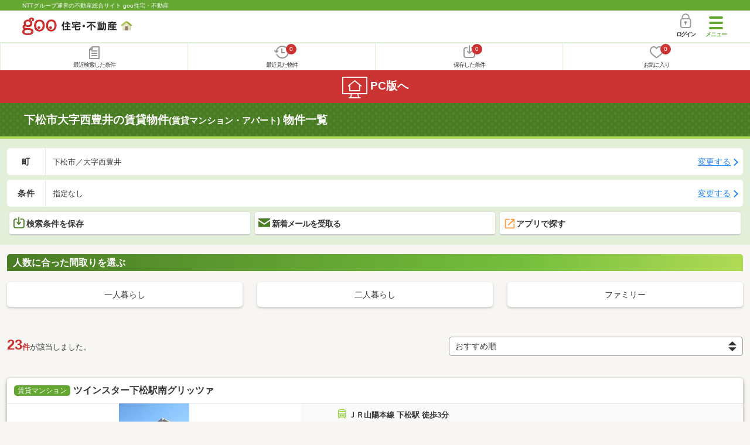

--- FILE ---
content_type: text/html; charset=UTF-8
request_url: https://house.goo.ne.jp/sp/chintai/area_yamaguchi/35207/019.html
body_size: 19858
content:
<!DOCTYPE html>




<html lang="ja">
  <head>
<script>
  dataLayer = [{
    'template': 'sp',
    'template_hit': 'sp',
    'goo_login_type': 'nologin',
    'uid': '',
    'dpoint':''
  }];
</script>


<!-- Google Tag Manager snippet-->
<script>(function(w,d,s,l,i){w[l]=w[l]||[];w[l].push({'gtm.start':
new Date().getTime(),event:'gtm.js'});var f=d.getElementsByTagName(s)[0],
j=d.createElement(s),dl=l!='dataLayer'?'&l='+l:'';j.async=true;j.src=
'https://www.googletagmanager.com/gtm.js?id='+i+dl;f.parentNode.insertBefore(j,f);
})(window,document,'script','dataLayer','GTM-MWX4H8');</script>
<!-- End Google Tag Manager -->


                                                                                                                                                                                                                                                                                                                                                                                                                                                                                                                                                                                                                                                                              
<meta charset="UTF-8">
<meta name="viewport" content="width=device-width, initial-scale=1.0, maximum-scale=1.0, user-scalable=no">
<title>下松市大字西豊井の賃貸(賃貸マンション・アパート) 物件情報 【goo住宅・不動産】</title>
<meta name="description" content="【NTTグループ運営のgoo住宅・不動産】山口県 下松市大字西豊井の賃貸(賃貸マンション・アパート)をお探しならgoo住宅・不動産。一人暮らし向け、カップル向け、ファミリー向け物件情報や家賃相場、地域情報、住宅コラムもチェックできます。豊富な物件情報の中からあなたの理想のお部屋を見つけてください。">
<meta name="keywords" content="山口県,下松市大字西豊井 賃貸,賃貸マンション,アパート,物件一覧,賃貸,賃貸情報,部屋探し,賃貸住宅,賃貸物件,賃貸一戸建て,賃貸一軒家,不動産"><meta name="format-detection" content="telephone=no">
<meta name="robots" content="noarchive">
<link rel="apple-touch-icon-precomposed" href="/sp/house_512.png">
<link rel="canonical" href="https://house.goo.ne.jp/rent/chugoku_ap/area_yamaguchi/35207/019.html"><link rel="preload" href="/sp/house/fonts/icomoon.ttf?37m9fz" as="font" type="font/ttf" crossorigin>
<link href="/sp/house/css/slick.css?2025110418" rel="stylesheet">
<link href="/sp/house/css/common.css?2025120313" rel="stylesheet">
<link href="/house/css/1.7.css?202601271750" rel="stylesheet">
<link href="/sp/house/css/1.7_sp.css?2025110418" rel="stylesheet">
<link href="/sp/house/css/colorbox.css?2025110418" rel="stylesheet">
<link href="/sp/house/css/list.css?2025112615" rel="stylesheet">

  </head>
  <body>
<!-- Google Tag Manager (noscript) -->
<noscript><iframe src="https://www.googletagmanager.com/ns.html?id=GTM-MWX4H8" height="0" width="0" style="display:none;visibility:hidden"></iframe></noscript>
<!-- End Google Tag Manager (noscript) -->


    <div id="container">
<div id="top-anc" class="cmnHeaderWrap">
  <header id="cmnHeader" class="cmnHeader">
    <div class="cmnHeader-caption"><a href="/sp/" class="cmnHeader-captionLink">NTTグループ運営の不動産総合サイト goo住宅・不動産</a></div>
    <div class="cmnHeader-inner cmnClearfix">
      <a href="/sp/" class="cmnHeader-logo"><div class="cmnHeader-logoInner"><img src="/sp/house/img/cmn_logo.png" width="187" height="30" alt="goo 住宅・不動産" class="cmnHeader-logoImg" decoding="async"></div></a>
      <div class="cmnHeader-navBtn sp">
        <button class="cmnHeader-navBtnInner"><span class="cmnHeader-btnWrap"><span class="cmnHeader-btnLine"></span></span><span class="cmnHeader-navBtnTxt"></span></button>
      </div>
            <a href="https://login.mail.goo.ne.jp/id/authn/LoginStart?Site=house.goo.ne.jp&Success=https%3A%2F%2Fhouse.goo.ne.jp%2Fsp%2Fchintai%2Farea_yamaguchi%2F35207%2F019.html" class="cmnHeader-login" rel="nofollow"><span class="cmnHeader-loginIcon"><span class="cmnIcon login"></span></span><span class="cmnHeader-loginTxt">ログイン</span></a>
    </div>
    <div class="cmnHeader-personal">
      <ul class="cmnHeader-personalInner">
        <li class="cmnHeader-personalList"><a href="/sp/history/joken.html" class="cmnHeader-personalLink" rel="nofollow"><span class="cmnHeader-personalIcon"><span class="cmnIcon listview"></span></span><span class="cmnHeader-personalTxt">最近検索した条件</span></a></li>
        <li class="cmnHeader-personalList"><a href="/sp/history/bukken.html" class="cmnHeader-personalLink" rel="nofollow"><span class="cmnHeader-personalIcon"><span class="cmnIcon clock"></span><span name="hapart_cnt" class="cmnHeader-personalCnt"></span></span><span class="cmnHeader-personalTxt">最近見た物件</span></a></li>
        <li class="cmnHeader-personalList"><a href="/sp/favorite/joken.html" class="cmnHeader-personalLink" rel="nofollow"><span class="cmnHeader-personalIcon"><span class="cmnIcon download"></span><span name="fcond_cnt" class="cmnHeader-personalCnt"></span></span><span class="cmnHeader-personalTxt">保存した条件</span></a></li>
        <li class="cmnHeader-personalList"><a href="/sp/favorite/bukken.html" class="cmnHeader-personalLink" rel="nofollow"><span class="cmnHeader-personalIcon"><span class="cmnIcon heart"></span><span name="fapart_cnt" class="cmnHeader-personalCnt"></span></span><span class="cmnHeader-personalTxt">お気に入り</span></a></li>
      </ul>
    </div>
     <nav class="cmnHeader-gnav" role="navigation" aria-label="メインメニュー">
  <div class="cmnHeader-gnavInner">
        <section class="gooId">
    <div class="cmnHbox_small cmnFwb cmnMb_0 cmnLh_12">gooID</div>
          <ul class="cmnHeader-gnavMenu">
      <li class="cmnHeader-gnavMenuList">
        <a href="https://login.mail.goo.ne.jp/id/authn/LoginStart?Site=house.goo.ne.jp&Success=https%3A%2F%2Fhouse.goo.ne.jp%2Fsp%2Fchintai%2Farea_yamaguchi%2F35207%2F019.html" class="cmnHeader-gnavMenuLink cmnArrow" rel="nofollow">ログイン</a>
      </li>
      <li class="cmnHeader-gnavMenuList">
        <a href="https://login.mail.goo.ne.jp/id/portal/RegUserStart?Site=house.goo.ne.jp&Success=https%3A%2F%2Fhouse.goo.ne.jp%2Fsp%2Fchintai%2Farea_yamaguchi%2F35207%2F019.html" class="cmnHeader-gnavMenuLink cmnArrow" rel="nofollow">gooID新規登録</a>
      </li>
      </ul>
        </section>
    <div class="cmnHbox_small cmnFwb cmnMb_0">借りる</div>
    <ul class="cmnHeader-gnavMenu">
      <li class="cmnHeader-gnavMenuList">
        <a href="/sp/chintai/?fr=menu" class="cmnHeader-gnavMenuLink cmnArrow">賃貸</a>
      </li>
      <li class="cmnHeader-gnavMenuList">
        <a href="/sp/tenpo/?fr=menu" class="cmnHeader-gnavMenuLink cmnArrow">店舗・事業用</a>
      </li>
    </ul>
    <div class="cmnHbox_small cmnFwb cmnMb_0">買う</div>
    <ul class="cmnHeader-gnavMenu">
      <li class="cmnHeader-gnavMenuList">
        <a href="/sp/new-mansion/?fr=menu" class="cmnHeader-gnavMenuLink cmnArrow">新築マンション</a>
      </li>
      <li class="cmnHeader-gnavMenuList">
        <a href="/sp/mansion/?fr=menu" class="cmnHeader-gnavMenuLink cmnArrow">中古マンション</a>
      </li>
      <li class="cmnHeader-gnavMenuList">
        <a href="/sp/new-ikkodate/?fr=menu" class="cmnHeader-gnavMenuLink cmnArrow">新築一戸建て</a>
      </li>
      <li class="cmnHeader-gnavMenuList">
        <a href="/sp/ikkodate/?fr=menu" class="cmnHeader-gnavMenuLink cmnArrow">中古一戸建て</a>
      </li>
      <li class="cmnHeader-gnavMenuList">
        <a href="/sp/tochi/?fr=menu" class="cmnHeader-gnavMenuLink cmnArrow">土地</a>
      </li>
      <li class="cmnHeader-gnavMenuList">
        <a href="/sp/toushi/?fr=menu" class="cmnHeader-gnavMenuLink cmnArrow">不動産投資</a>
      </li>
    </ul>
    <div id="js-displayHistoryRealEstateArticle-hamburgerMenu"></div>
    <div id="js-displayHistoryCondition-hamburgerMenu"></div>
    <div class="cmnHbox_small cmnFwb cmnMb_0">活用する</div>
    <ul class="cmnHeader-gnavMenu">
      <li class="cmnHeader-gnavMenuList">
        <a href="/sp/sell/?fr=menu" class="cmnHeader-gnavMenuLink cmnArrow">不動産売却査定</a>
      </li>
      <li class="cmnHeader-gnavMenuList">
        <a href="/sp/sell/land/?fr=menu" class="cmnHeader-gnavMenuLink cmnArrow">土地活用</a>
      </li>
    </ul>
    <div class="cmnHbox_small cmnFwb cmnMb_0">お役立ち情報</div>
    <ul class="cmnHeader-gnavMenu">
      <li class="cmnHeader-gnavMenuList">
        <a href="/sp/kurashi/?fr=menu" class="cmnHeader-gnavMenuLink cmnArrow">暮らしデータ</a>
      </li>
      <li class="cmnHeader-gnavMenuList">
        <a href="/sp/chintai/souba/?fr=menu" class="cmnHeader-gnavMenuLink cmnArrow">家賃相場</a>
      </li>
      <li class="cmnHeader-gnavMenuList">
        <a href="/sp/agent/?fr=menu" class="cmnHeader-gnavMenuLink cmnArrow">不動産会社検索</a>
      </li>
    </ul>
    <div class="cmnHbox_small cmnFwb cmnMb_0">goo住宅・不動産アプリ</div>
    <ul class="cmnHeader-gnavMenu">
      <li class="cmnHeader-gnavMenuList">
        <a href="https://goohouse.onelink.me/RBwI/r9gt13oy" class="cmnHeader-gnavMenuLink cmnArrow" data-gtm-event-name="banner_click" data-gtm-ev-category="app_download-lp" data-gtm-ev-label="menu_button01" data-gtm-store-dice="TRUE">アプリをダウンロード</a>
      </li>
      <li class="cmnHeader-gnavMenuList">
        <a href="/sp/info/app/" class="cmnHeader-gnavMenuLink cmnArrow">アプリのメリット</a>
      </li>
    </ul>
    <div class="cmnHeader-navBtn cmnHeader-navBtn_lower sp">
      <button class="cmnHeader-navBtnInner"><span class="cmnHeader-btnWrap"><span class="cmnHeader-btnLine"></span></span><span class="cmnHeader-navBtnTxt"></span></button>
    </div>
  </div><!-- end cmnHeader-gnavInner -->
</nav>
   </header><!-- end cmnHeader -->
</div><!-- end cmnHeaderWrap -->
<div class="cmnOverlay"></div>



<main id="main" class="cmnMain cmnBorder_n" role="main">
    <h1 class="cmnFs_5 cmnColor_white cmnHbox_belt cmnHbox_border cmnBgDot">下松市大字西豊井の賃貸物件<span class="cmnFs_sml">(賃貸マンション・アパート)</span> 物件一覧</h1>
  <form action="" method="POST" name="frm_list">
    <div class="cmnInner setting">
    <div class="js-cmnListClick cmnChange">
    <div class="cmnChange-inner">
      <h2 class="cmnChange-title">町</h2>
      <p class="cmnChange-txt cmnTextEllipsis">下松市／大字西豊井</p>
    </div>
    <span class="cmnChange-btn">変更する</span>
    <a class="linkurl" href="/sp/chintai/area_yamaguchi/35207/?mc%5B%5D=35207019"></a>
  </div>
    <div class="js-cmnListClick cmnChange">
    <div class="cmnChange-inner">
      <h2 class="cmnChange-title">条件</h2>
      <p class="cmnChange-txt cmnTextEllipsis">
          指定なし
        </p>
    </div>
    <span class="cmnChange-btn">変更する</span>
    <a class="linkurl" href="/sp/chintai/search.html?la=chugoku&ma=yamaguchi&lc%5B%5D=35207&mc%5B%5D=35207019" rel="nofollow"></a>
  </div><!-- end cmnChange -->
  <div class="listBtns">
    <ul class="listBtns-inner">
      <li name="add_fv_cond" data-cond="%2Fchintai%2Fresult.html%3Fla%3Dchugoku%26ma%3Dyamaguchi%26lc%255B%255D%3D35207%26mc%255B%255D%3D35207019" data-genre_cd="ap" class="listBtns-list">
        <a href="javascript:void(0)" class="js-cmnModalHtml-joken listBtns-link joken"><span class="listBtns-linkInner"><span class="cmnIcon cmnIcon_inline joken"></span>検索条件を保存</span></a>
      </li>
      <li class="listBtns-list">
        <a href="javascript:void(0)" onClick="navigateTo(document.frm_list,'https://house.goo.ne.jp/sp/na_mail/mail_form.html','','','_self');" class="listBtns-link mail" rel="nofollow"><span class="listBtns-linkInner"><span class="cmnIcon cmnIcon_inline mail-small"></span>新着メールを受取る</span></a>
      </li>
      <li class="listBtns-list">
        <a href="javascript:void(O)" class="listBtns-link js-search_application"><span class="listBtns-linkInner"><span><img src="/sp/house/img/icon/open_new_orange.svg" width="22" height="22" alt="" decoding="async"></span>アプリで探す</span></a>

      </li>
    </ul>
  </div><!-- end cmnInner -->
</div><!-- end cmnInner -->
      <section class="listStyle cmnMb_4">
      <div class="cmnInner">
        <h2 class="cmnFs_6 cmnHbox cmnGrade">人数に合った間取りを選ぶ</h2>
        <div class="cmnBtnThree">
          <a href="/sp/chintai/special/1032/area_yamaguchi/35207/019.html" class="cmnBtnThree-link">
            <span class="cmnBtnThree-txt">一人暮らし</span>
          </a>
          <a href="/sp/chintai/special/1047/area_yamaguchi/35207/019.html" class="cmnBtnThree-link">
            <span class="cmnBtnThree-txt">二人暮らし</span>
          </a>
          <a href="/sp/chintai/special/1054/area_yamaguchi/35207/019.html" class="cmnBtnThree-link">
            <span class="cmnBtnThree-txt">ファミリー</span>
          </a>
        </div>
      </div>
      <!-- end cmnInner -->
    </section>
    <!-- end listStyle -->
      <section id="list-anc" class="listResult cmnMb_3">
      <div class="cmnInner">
        <div class="listResult-inner">
          <div class="listResult-txt">
            <span class="cmnColor_red cmnFwb"><span class="cmnFs_4up">23</span>件</span>が該当しました。
          </div>
          <select name="sk1" id="sk1" onChange="return doSort();" class="cmnForm-select">
            <option value="1">賃料安い</option>
            <option value="2">賃料高い</option>
            <option value="10">駅から近い</option>
            <option value="6">面積広い</option>
            <option value="11">間取り広い</option>
            <option value="7">築年数新しい</option>
            <option value="3">新着順</option>
            <option value="15" selected>おすすめ順</option>
          </select>
          <input type="hidden" id="resetSort" value="/sp/chintai/area_yamaguchi/35207/019.html">
        </div>
      </div><!-- end cmnInner -->
    </section><!-- end listResult -->
    <section class="listBlock cmnMb_7">
      <div class="cmnInner">
        <div class="listBlock-box">
  <h2 class="listBlock-title"><span class="cmnBadge cmnBadge_green">賃貸マンション</span>ツインスター下松駅南グリッツァ</h2>
  <div class="listBlock-info">
    <div class="listBlock-infoImgArea">
            <img src="https://img.house.goo.ne.jp/ap/1/http%253A%252F%252Fimg10.suumo.jp%252Ffront%252Fgazo%252Ffr%252Fbukken%252F804%252F100485019804%252F100485019804_gw.jpg?280x280" alt="ツインスター下松駅南グリッツァ" class="listBlock-infoImg" width="160" height="160" decoding="async">
          </div>
    <div class="listBlock-infoTxtArea">
      <div class="listBlock-infoTxtAreaInner">
        <ul class="js-cmnAccRestBox">
            <li><img src="/sp/house/img/cmn_icon_train.png" alt="最寄り駅" width="26" height="32" class="cmnIcon cmnIcon_inline nearest-station" decoding="async">ＪＲ山陽本線 下松駅 徒歩3分</li>
          </ul>
        <a href="javascript:void(0)" class="js-cmnAccRestBtn listBlock-infoMore">その他の交通</a>
        <div class="listBlock-infoTxtYear">築19年4ヶ月 / 11階建</div>
      </div>
      <img src="/sp/house/img/cmn_icon_marker.png" alt="住所" width="26" height="32" class="cmnIcon cmnIcon_inline address" decoding="async">山口県下松市大字西豊井
    </div>
  </div><!-- end listBlock-info -->
  <div class="listBlock-room">
    <ul class="js-accRoomBox listBlock-roomInner">
                                            <li class="listBlock-roomList" >
        <div class="listBlock-roomCheck">
          <div class="cmnForm-checkbox">
            <input type="checkbox" value="1080H100485019804" name="ai[]" id="1080H100485019804" onclick="return checkNumberOfSelection(this, 'ai[]')" class="cmnForm-input">
            <label class="cmnForm-label" for="1080H100485019804"></label>
          </div>
        </div>
        <div class="listBlock-roomDetail cmnArrow cmnArrow_right">
          <a class="cmnColor_black name_id-btn name_id-btn-more" target="_blank" href="/sp/chintai/detail/1/080H100485019804/147711001/x1080H100485019804.html" onclick="$('#his_id_1080H100485019804').show();">
                <div class="listBlock-roomDetailInner">
              <div class="listBlock-roomDetailImgArea">
                <div class="listBlock-roomDetailImgAreaInner">
                  <img class="listBlock-roomDetailImg" src="https://img.house.goo.ne.jp/ap/1/http%253A%252F%252Fimg10.suumo.jp%252Ffront%252Fgazo%252Ffr%252Fbukken%252F804%252F100485019804%252F100485019804_cw.jpg?280x280" alt="間取り図" width="84" height="84" decoding="async">
                </div>
                  </div>
              <div class="listBlock-roomDetailTxtArea">
                <div class="listBlock-roomDetailHeart">
                  <span class="cmnBadge cmnBadge_grayBorder" id="his_id_1080H100485019804" style="display:none;" data-genre="ap">閲覧済</span>
                </div>
                <p class="listBlock-roomDetailPrice"><span class="listBlock-roomDetailPriceStrong">7.5</span>万円</p>
                <p class="listBlock-roomDetailMainte">管理費1,500円</p>
                <p class="cmnMb_5px"><img src="/sp/house/img/cmn_icon_shiki.png" alt="敷金" width="34" height="34" class="cmnIcon cmnIcon_inline shiki" decoding="async">2ヶ月                <img src="/sp/house/img/cmn_icon_rei.png" alt="礼金" width="34" height="34" class="cmnIcon cmnIcon_inline rei" decoding="async">1ヶ月</p>
                5階 / 1LDK（51.6m<sup>2</sup>）
              </div>
            </div>
                <ul class="listBlock-propertyIcon">
                    <li class="listBlock-propertyIconList">
                <span class="listBlock-propertyIconTxt">一人暮らし</span>
              </li>
                            <li class="listBlock-propertyIconList">
                <span class="listBlock-propertyIconTxt">二人暮らし</span>
              </li>
                            <li class="listBlock-propertyIconList">
                <span class="listBlock-propertyIconTxt">バス・トイレ別</span>
              </li>
                            <li class="listBlock-propertyIconList">
                <span class="listBlock-propertyIconTxt">駐車場(近隣含)</span>
              </li>
                            <li class="listBlock-propertyIconList">
                <span class="listBlock-propertyIconTxt">オートロック付き</span>
              </li>
                            <li class="listBlock-propertyIconList">
                <span class="listBlock-propertyIconTxt">エアコン付き</span>
              </li>
                    </ul>
                            </a>
          <a href="javascript:void(0)" class="js-cmnModalHtml-okiniiri cmnIcon favorite-list" data-id="1080H100485019804,ap">
          </a>
        </div>
      </li><!-- end listBlock-roomList -->
        <li class="js-accRoomBtn listBlock-roomMore"><a href="javascript:void(0)" class="listBlock-roomMoreLink"><span class="cmnArrow cmnArrow_down cmnArrow_onLGreen"></span></a></li>
    </ul>
  </div><!-- end listBlock-room -->
</div><!-- end listBlock-box -->
      <div class="listBlock-box">
  <h2 class="listBlock-title"><span class="cmnBadge cmnBadge_green">賃貸マンション</span>シャルマン下松</h2>
  <div class="listBlock-info">
    <div class="listBlock-infoImgArea">
            <img src="https://img.house.goo.ne.jp/ap/1/http%253A%252F%252Fimg10.suumo.jp%252Ffront%252Fgazo%252Ffr%252Fbukken%252F048%252F100484379048%252F100484379048_gw.jpg?280x280" alt="シャルマン下松" class="listBlock-infoImg" width="160" height="160" loading="lazy">
          </div>
    <div class="listBlock-infoTxtArea">
      <div class="listBlock-infoTxtAreaInner">
        <ul class="js-cmnAccRestBox">
            <li><img src="/sp/house/img/cmn_icon_train.png" alt="最寄り駅" width="26" height="32" class="cmnIcon cmnIcon_inline nearest-station" loading="lazy">ＪＲ山陽本線 下松駅 徒歩5分</li>
          </ul>
        <a href="javascript:void(0)" class="js-cmnAccRestBtn listBlock-infoMore">その他の交通</a>
        <div class="listBlock-infoTxtYear">築22年9ヶ月 / 3階建</div>
      </div>
      <img src="/sp/house/img/cmn_icon_marker.png" alt="住所" width="26" height="32" class="cmnIcon cmnIcon_inline address" loading="lazy">山口県下松市大字西豊井
    </div>
  </div><!-- end listBlock-info -->
  <div class="listBlock-room">
    <ul class="js-accRoomBox listBlock-roomInner">
                                            <li class="listBlock-roomList" >
        <div class="listBlock-roomCheck">
          <div class="cmnForm-checkbox">
            <input type="checkbox" value="1080H100484379048" name="ai[]" id="1080H100484379048" onclick="return checkNumberOfSelection(this, 'ai[]')" class="cmnForm-input">
            <label class="cmnForm-label" for="1080H100484379048"></label>
          </div>
        </div>
        <div class="listBlock-roomDetail cmnArrow cmnArrow_right">
          <a class="cmnColor_black name_id-btn name_id-btn-more" target="_blank" href="/sp/chintai/detail/1/080H100484379048/147711001/x1080H100484379048.html" onclick="$('#his_id_1080H100484379048').show();">
                <div class="listBlock-roomDetailInner">
              <div class="listBlock-roomDetailImgArea">
                <div class="listBlock-roomDetailImgAreaInner">
                  <img class="listBlock-roomDetailImg" src="https://img.house.goo.ne.jp/ap/1/http%253A%252F%252Fimg10.suumo.jp%252Ffront%252Fgazo%252Ffr%252Fbukken%252F048%252F100484379048%252F100484379048_cw.jpg?280x280" alt="間取り図" width="84" height="84" loading="lazy">
                </div>
                  </div>
              <div class="listBlock-roomDetailTxtArea">
                <div class="listBlock-roomDetailHeart">
                  <span class="cmnBadge cmnBadge_grayBorder" id="his_id_1080H100484379048" style="display:none;" data-genre="ap">閲覧済</span>
                </div>
                <p class="listBlock-roomDetailPrice"><span class="listBlock-roomDetailPriceStrong">6.7</span>万円</p>
                <p class="listBlock-roomDetailMainte">管理費3,000円</p>
                <p class="cmnMb_5px"><img src="/sp/house/img/cmn_icon_shiki.png" alt="敷金" width="34" height="34" class="cmnIcon cmnIcon_inline shiki" loading="lazy">2ヶ月                <img src="/sp/house/img/cmn_icon_rei.png" alt="礼金" width="34" height="34" class="cmnIcon cmnIcon_inline rei" loading="lazy">2ヶ月</p>
                3階 / 1LDK（48.8m<sup>2</sup>）
              </div>
            </div>
                <ul class="listBlock-propertyIcon">
                    <li class="listBlock-propertyIconList">
                <span class="listBlock-propertyIconTxt">一人暮らし</span>
              </li>
                            <li class="listBlock-propertyIconList">
                <span class="listBlock-propertyIconTxt">二人暮らし</span>
              </li>
                            <li class="listBlock-propertyIconList">
                <span class="listBlock-propertyIconTxt">バス・トイレ別</span>
              </li>
                            <li class="listBlock-propertyIconList">
                <span class="listBlock-propertyIconTxt">駐車場(近隣含)</span>
              </li>
                            <li class="listBlock-propertyIconList">
                <span class="listBlock-propertyIconTxt">インターネット無料</span>
              </li>
                            <li class="listBlock-propertyIconList">
                <span class="listBlock-propertyIconTxt">最上階</span>
              </li>
                    </ul>
                          <div class="listBlock-recommend space-b02">
              <div class="listBlock-recommendInner">
                最上階
              </div>
            </div>
                    </a>
          <a href="javascript:void(0)" class="js-cmnModalHtml-okiniiri cmnIcon favorite-list" data-id="1080H100484379048,ap">
          </a>
        </div>
      </li><!-- end listBlock-roomList -->
        <li class="js-accRoomBtn listBlock-roomMore"><a href="javascript:void(0)" class="listBlock-roomMoreLink"><span class="cmnArrow cmnArrow_down cmnArrow_onLGreen"></span></a></li>
    </ul>
  </div><!-- end listBlock-room -->
</div><!-- end listBlock-box -->
      <div class="listBlock-box">
  <h2 class="listBlock-title"><span class="cmnBadge cmnBadge_green">賃貸アパート</span>エトワールＦ</h2>
  <div class="listBlock-info">
    <div class="listBlock-infoImgArea">
            <img src="https://img.house.goo.ne.jp/ap/1/http%253A%252F%252Fimg10.suumo.jp%252Ffront%252Fgazo%252Ffr%252Fbukken%252F462%252F100470296462%252F100470296462_gw.jpg?280x280" alt="エトワールＦ" class="listBlock-infoImg" width="160" height="160" loading="lazy">
          </div>
    <div class="listBlock-infoTxtArea">
      <div class="listBlock-infoTxtAreaInner">
        <ul class="js-cmnAccRestBox">
            <li><img src="/sp/house/img/cmn_icon_train.png" alt="最寄り駅" width="26" height="32" class="cmnIcon cmnIcon_inline nearest-station" loading="lazy">ＪＲ山陽本線 下松駅 徒歩30分</li>
          </ul>
        <a href="javascript:void(0)" class="js-cmnAccRestBtn listBlock-infoMore">その他の交通</a>
        <div class="listBlock-infoTxtYear">築27年7ヶ月 / 2階建</div>
      </div>
      <img src="/sp/house/img/cmn_icon_marker.png" alt="住所" width="26" height="32" class="cmnIcon cmnIcon_inline address" loading="lazy">山口県下松市大字西豊井
    </div>
  </div><!-- end listBlock-info -->
  <div class="listBlock-room">
    <ul class="js-accRoomBox listBlock-roomInner">
                                            <li class="listBlock-roomList" >
        <div class="listBlock-roomCheck">
          <div class="cmnForm-checkbox">
            <input type="checkbox" value="1080H100470230376" name="ai[]" id="1080H100470230376" onclick="return checkNumberOfSelection(this, 'ai[]')" class="cmnForm-input">
            <label class="cmnForm-label" for="1080H100470230376"></label>
          </div>
        </div>
        <div class="listBlock-roomDetail cmnArrow cmnArrow_right">
          <a class="cmnColor_black name_id-btn name_id-btn-more" target="_blank" href="/sp/chintai/detail/1/080H100470230376/159885049/x1080H100470230376.html" onclick="$('#his_id_1080H100470230376').show();">
                <div class="listBlock-roomDetailInner">
              <div class="listBlock-roomDetailImgArea">
                <div class="listBlock-roomDetailImgAreaInner">
                  <img class="listBlock-roomDetailImg" src="https://img.house.goo.ne.jp/ap/1/http%253A%252F%252Fimg10.suumo.jp%252Ffront%252Fgazo%252Ffr%252Fbukken%252F376%252F100470230376%252F100470230376_cw.jpg?280x280" alt="間取り図" width="84" height="84" loading="lazy">
                </div>
                  </div>
              <div class="listBlock-roomDetailTxtArea">
                <div class="listBlock-roomDetailHeart">
                  <span class="cmnBadge cmnBadge_grayBorder" id="his_id_1080H100470230376" style="display:none;" data-genre="ap">閲覧済</span>
                </div>
                <p class="listBlock-roomDetailPrice"><span class="listBlock-roomDetailPriceStrong">5.2</span>万円</p>
                <p class="listBlock-roomDetailMainte">管理費4,000円</p>
                <p class="cmnMb_5px"><img src="/sp/house/img/cmn_icon_shiki.png" alt="敷金" width="34" height="34" class="cmnIcon cmnIcon_inline shiki" loading="lazy">なし                <img src="/sp/house/img/cmn_icon_rei.png" alt="礼金" width="34" height="34" class="cmnIcon cmnIcon_inline rei" loading="lazy">1ヶ月</p>
                1階 / 2DK（45.41m<sup>2</sup>）
              </div>
            </div>
                <ul class="listBlock-propertyIcon">
                    <li class="listBlock-propertyIconList">
                <span class="listBlock-propertyIconTxt">敷金なし</span>
              </li>
                            <li class="listBlock-propertyIconList">
                <span class="listBlock-propertyIconTxt">二人暮らし</span>
              </li>
                            <li class="listBlock-propertyIconList">
                <span class="listBlock-propertyIconTxt">バス・トイレ別</span>
              </li>
                            <li class="listBlock-propertyIconList">
                <span class="listBlock-propertyIconTxt">駐車場(近隣含)</span>
              </li>
                            <li class="listBlock-propertyIconList">
                <span class="listBlock-propertyIconTxt">インターネット無料</span>
              </li>
                            <li class="listBlock-propertyIconList">
                <span class="listBlock-propertyIconTxt">角部屋</span>
              </li>
                    </ul>
                          <div class="listBlock-recommend space-b02">
              <div class="listBlock-recommendInner">
                角部屋・保証人不要／代行 
              </div>
            </div>
                    </a>
          <a href="javascript:void(0)" class="js-cmnModalHtml-okiniiri cmnIcon favorite-list" data-id="1080H100470230376,ap">
          </a>
        </div>
      </li><!-- end listBlock-roomList -->
        <li class="js-accRoomBtn listBlock-roomMore"><a href="javascript:void(0)" class="listBlock-roomMoreLink"><span class="cmnArrow cmnArrow_down cmnArrow_onLGreen"></span></a></li>
    </ul>
  </div><!-- end listBlock-room -->
</div><!-- end listBlock-box -->
      <div class="listBlock-box">
  <h2 class="listBlock-title"><span class="cmnBadge cmnBadge_green">賃貸アパート</span>コンフォート幸町</h2>
  <div class="listBlock-info">
    <div class="listBlock-infoImgArea">
            <img src="https://img.house.goo.ne.jp/ap/1/http%253A%252F%252Fimg10.suumo.jp%252Ffront%252Fgazo%252Ffr%252Fbukken%252F329%252F100461601329%252F100461601329_gw.jpg?280x280" alt="コンフォート幸町" class="listBlock-infoImg" width="160" height="160" loading="lazy">
          </div>
    <div class="listBlock-infoTxtArea">
      <div class="listBlock-infoTxtAreaInner">
        <ul class="js-cmnAccRestBox">
            <li><img src="/sp/house/img/cmn_icon_train.png" alt="最寄り駅" width="26" height="32" class="cmnIcon cmnIcon_inline nearest-station" loading="lazy">ＪＲ山陽本線 下松駅 徒歩7分</li>
          </ul>
        <a href="javascript:void(0)" class="js-cmnAccRestBtn listBlock-infoMore">その他の交通</a>
        <div class="listBlock-infoTxtYear">築19年1ヶ月 / 2階建</div>
      </div>
      <img src="/sp/house/img/cmn_icon_marker.png" alt="住所" width="26" height="32" class="cmnIcon cmnIcon_inline address" loading="lazy">山口県下松市大字西豊井
    </div>
  </div><!-- end listBlock-info -->
  <div class="listBlock-room">
    <ul class="js-accRoomBox listBlock-roomInner">
                                            <li class="listBlock-roomList" >
        <div class="listBlock-roomCheck">
          <div class="cmnForm-checkbox">
            <input type="checkbox" value="1080H100461601329" name="ai[]" id="1080H100461601329" onclick="return checkNumberOfSelection(this, 'ai[]')" class="cmnForm-input">
            <label class="cmnForm-label" for="1080H100461601329"></label>
          </div>
        </div>
        <div class="listBlock-roomDetail cmnArrow cmnArrow_right">
          <a class="cmnColor_black name_id-btn name_id-btn-more" target="_blank" href="/sp/chintai/detail/1/080H100461601329/159885108/x1080H100461601329.html" onclick="$('#his_id_1080H100461601329').show();">
                <div class="listBlock-roomDetailInner">
              <div class="listBlock-roomDetailImgArea">
                <div class="listBlock-roomDetailImgAreaInner">
                  <img class="listBlock-roomDetailImg" src="https://img.house.goo.ne.jp/ap/1/http%253A%252F%252Fimg10.suumo.jp%252Ffront%252Fgazo%252Ffr%252Fbukken%252F329%252F100461601329%252F100461601329_cw.jpg?280x280" alt="間取り図" width="84" height="84" loading="lazy">
                </div>
                  </div>
              <div class="listBlock-roomDetailTxtArea">
                <div class="listBlock-roomDetailHeart">
                  <span class="cmnBadge cmnBadge_grayBorder" id="his_id_1080H100461601329" style="display:none;" data-genre="ap">閲覧済</span>
                </div>
                <p class="listBlock-roomDetailPrice"><span class="listBlock-roomDetailPriceStrong">4.05</span>万円</p>
                <p class="listBlock-roomDetailMainte">管理費1,800円</p>
                <p class="cmnMb_5px"><img src="/sp/house/img/cmn_icon_shiki.png" alt="敷金" width="34" height="34" class="cmnIcon cmnIcon_inline shiki" loading="lazy">なし                <img src="/sp/house/img/cmn_icon_rei.png" alt="礼金" width="34" height="34" class="cmnIcon cmnIcon_inline rei" loading="lazy">5.05万円</p>
                1階 / ワンルーム（32.9m<sup>2</sup>）
              </div>
            </div>
                <ul class="listBlock-propertyIcon">
                    <li class="listBlock-propertyIconList">
                <span class="listBlock-propertyIconTxt">敷金なし</span>
              </li>
                            <li class="listBlock-propertyIconList">
                <span class="listBlock-propertyIconTxt">一人暮らし</span>
              </li>
                            <li class="listBlock-propertyIconList">
                <span class="listBlock-propertyIconTxt">ワンルーム</span>
              </li>
                            <li class="listBlock-propertyIconList">
                <span class="listBlock-propertyIconTxt">バス・トイレ別</span>
              </li>
                            <li class="listBlock-propertyIconList">
                <span class="listBlock-propertyIconTxt">駐車場(近隣含)</span>
              </li>
                            <li class="listBlock-propertyIconList">
                <span class="listBlock-propertyIconTxt">インターネット無料</span>
              </li>
                    </ul>
                          <div class="listBlock-recommend space-b02">
              <div class="listBlock-recommendInner">
                角部屋・保証人不要／代行 ・初期費用カード決済可・家賃カード決済可
              </div>
            </div>
                    </a>
          <a href="javascript:void(0)" class="js-cmnModalHtml-okiniiri cmnIcon favorite-list" data-id="1080H100461601329,ap">
          </a>
        </div>
      </li><!-- end listBlock-roomList -->
        <li class="js-accRoomBtn listBlock-roomMore"><a href="javascript:void(0)" class="listBlock-roomMoreLink"><span class="cmnArrow cmnArrow_down cmnArrow_onLGreen"></span></a></li>
    </ul>
  </div><!-- end listBlock-room -->
</div><!-- end listBlock-box -->
      <div class="listBlock-box">
  <h2 class="listBlock-title"><span class="cmnBadge cmnBadge_green">賃貸アパート</span>山口県下松市大字西豊井 築19年1ヶ月 2階建</h2>
  <div class="listBlock-info">
    <div class="listBlock-infoImgArea">
            <img src="https://img.house.goo.ne.jp/ap/1/http%253A%252F%252Fimg10.suumo.jp%252Ffront%252Fgazo%252Ffr%252Fbukken%252F411%252F100458504411%252F100458504411_gw.jpg?280x280" alt="山口県下松市大字西豊井 築19年1ヶ月 2階建" class="listBlock-infoImg" width="160" height="160" loading="lazy">
          </div>
    <div class="listBlock-infoTxtArea">
      <div class="listBlock-infoTxtAreaInner">
        <ul class="js-cmnAccRestBox">
            <li><img src="/sp/house/img/cmn_icon_train.png" alt="最寄り駅" width="26" height="32" class="cmnIcon cmnIcon_inline nearest-station" loading="lazy">ＪＲ山陽本線 下松駅 徒歩7分</li>
          </ul>
        <a href="javascript:void(0)" class="js-cmnAccRestBtn listBlock-infoMore">その他の交通</a>
        <div class="listBlock-infoTxtYear">築19年1ヶ月 / 2階建</div>
      </div>
      <img src="/sp/house/img/cmn_icon_marker.png" alt="住所" width="26" height="32" class="cmnIcon cmnIcon_inline address" loading="lazy">山口県下松市大字西豊井
    </div>
  </div><!-- end listBlock-info -->
  <div class="listBlock-room">
    <ul class="js-accRoomBox listBlock-roomInner">
                                            <li class="listBlock-roomList" >
        <div class="listBlock-roomCheck">
          <div class="cmnForm-checkbox">
            <input type="checkbox" value="1080H100458504411" name="ai[]" id="1080H100458504411" onclick="return checkNumberOfSelection(this, 'ai[]')" class="cmnForm-input">
            <label class="cmnForm-label" for="1080H100458504411"></label>
          </div>
        </div>
        <div class="listBlock-roomDetail cmnArrow cmnArrow_right">
          <a class="cmnColor_black name_id-btn name_id-btn-more" target="_blank" href="/sp/chintai/detail/1/080H100458504411/159885049/x1080H100458504411.html" onclick="$('#his_id_1080H100458504411').show();">
                <div class="listBlock-roomDetailInner">
              <div class="listBlock-roomDetailImgArea">
                <div class="listBlock-roomDetailImgAreaInner">
                  <img class="listBlock-roomDetailImg" src="https://img.house.goo.ne.jp/ap/1/http%253A%252F%252Fimg10.suumo.jp%252Ffront%252Fgazo%252Ffr%252Fbukken%252F411%252F100458504411%252F100458504411_cw.jpg?280x280" alt="間取り図" width="84" height="84" loading="lazy">
                </div>
                  </div>
              <div class="listBlock-roomDetailTxtArea">
                <div class="listBlock-roomDetailHeart">
                  <span class="cmnBadge cmnBadge_grayBorder" id="his_id_1080H100458504411" style="display:none;" data-genre="ap">閲覧済</span>
                </div>
                <p class="listBlock-roomDetailPrice"><span class="listBlock-roomDetailPriceStrong">4.05</span>万円</p>
                <p class="listBlock-roomDetailMainte">管理費1,800円</p>
                <p class="cmnMb_5px"><img src="/sp/house/img/cmn_icon_shiki.png" alt="敷金" width="34" height="34" class="cmnIcon cmnIcon_inline shiki" loading="lazy">なし                <img src="/sp/house/img/cmn_icon_rei.png" alt="礼金" width="34" height="34" class="cmnIcon cmnIcon_inline rei" loading="lazy">5.05万円</p>
                1階 / ワンルーム（32.9m<sup>2</sup>）
              </div>
            </div>
                <ul class="listBlock-propertyIcon">
                    <li class="listBlock-propertyIconList">
                <span class="listBlock-propertyIconTxt">敷金なし</span>
              </li>
                            <li class="listBlock-propertyIconList">
                <span class="listBlock-propertyIconTxt">一人暮らし</span>
              </li>
                            <li class="listBlock-propertyIconList">
                <span class="listBlock-propertyIconTxt">ワンルーム</span>
              </li>
                            <li class="listBlock-propertyIconList">
                <span class="listBlock-propertyIconTxt">バス・トイレ別</span>
              </li>
                            <li class="listBlock-propertyIconList">
                <span class="listBlock-propertyIconTxt">駐車場(近隣含)</span>
              </li>
                            <li class="listBlock-propertyIconList">
                <span class="listBlock-propertyIconTxt">インターネット無料</span>
              </li>
                    </ul>
                          <div class="listBlock-recommend space-b02">
              <div class="listBlock-recommendInner">
                角部屋・保証人不要／代行 ・初期費用カード決済可・家賃カード決済可
              </div>
            </div>
                    </a>
          <a href="javascript:void(0)" class="js-cmnModalHtml-okiniiri cmnIcon favorite-list" data-id="1080H100458504411,ap">
          </a>
        </div>
      </li><!-- end listBlock-roomList -->
        <li class="js-accRoomBtn listBlock-roomMore"><a href="javascript:void(0)" class="listBlock-roomMoreLink"><span class="cmnArrow cmnArrow_down cmnArrow_onLGreen"></span></a></li>
    </ul>
  </div><!-- end listBlock-room -->
</div><!-- end listBlock-box -->
      <div class="listBlock-box">
  <h2 class="listBlock-title"><span class="cmnBadge cmnBadge_green">賃貸アパート</span>ラフィーネＥ</h2>
  <div class="listBlock-info">
    <div class="listBlock-infoImgArea">
            <img src="https://img.house.goo.ne.jp/ap/1/http%253A%252F%252Fimg10.suumo.jp%252Ffront%252Fgazo%252Ffr%252Fbukken%252F730%252F100456996730%252F100456996730_gw.jpg?280x280" alt="ラフィーネＥ" class="listBlock-infoImg" width="160" height="160" loading="lazy">
          </div>
    <div class="listBlock-infoTxtArea">
      <div class="listBlock-infoTxtAreaInner">
        <ul class="js-cmnAccRestBox">
            <li><img src="/sp/house/img/cmn_icon_train.png" alt="最寄り駅" width="26" height="32" class="cmnIcon cmnIcon_inline nearest-station" loading="lazy">ＪＲ山陽本線 下松駅 徒歩30分</li>
          </ul>
        <a href="javascript:void(0)" class="js-cmnAccRestBtn listBlock-infoMore">その他の交通</a>
        <div class="listBlock-infoTxtYear">築29年4ヶ月 / 2階建</div>
      </div>
      <img src="/sp/house/img/cmn_icon_marker.png" alt="住所" width="26" height="32" class="cmnIcon cmnIcon_inline address" loading="lazy">山口県下松市大字西豊井殿ケ浴
    </div>
  </div><!-- end listBlock-info -->
  <div class="listBlock-room">
    <ul class="js-accRoomBox listBlock-roomInner">
                                            <li class="listBlock-roomList" >
        <div class="listBlock-roomCheck">
          <div class="cmnForm-checkbox">
            <input type="checkbox" value="1080H100456996730" name="ai[]" id="1080H100456996730" onclick="return checkNumberOfSelection(this, 'ai[]')" class="cmnForm-input">
            <label class="cmnForm-label" for="1080H100456996730"></label>
          </div>
        </div>
        <div class="listBlock-roomDetail cmnArrow cmnArrow_right">
          <a class="cmnColor_black name_id-btn name_id-btn-more" target="_blank" href="/sp/chintai/detail/1/080H100456996730/159885048/x1080H100456996730.html" onclick="$('#his_id_1080H100456996730').show();">
                <div class="listBlock-roomDetailInner">
              <div class="listBlock-roomDetailImgArea">
                <div class="listBlock-roomDetailImgAreaInner">
                  <img class="listBlock-roomDetailImg" src="https://img.house.goo.ne.jp/ap/1/http%253A%252F%252Fimg10.suumo.jp%252Ffront%252Fgazo%252Ffr%252Fbukken%252F730%252F100456996730%252F100456996730_cw.jpg?280x280" alt="間取り図" width="84" height="84" loading="lazy">
                </div>
                  </div>
              <div class="listBlock-roomDetailTxtArea">
                <div class="listBlock-roomDetailHeart">
                  <span class="cmnBadge cmnBadge_grayBorder" id="his_id_1080H100456996730" style="display:none;" data-genre="ap">閲覧済</span>
                </div>
                <p class="listBlock-roomDetailPrice"><span class="listBlock-roomDetailPriceStrong">4.6</span>万円</p>
                <p class="listBlock-roomDetailMainte">管理費4,000円</p>
                <p class="cmnMb_5px"><img src="/sp/house/img/cmn_icon_shiki.png" alt="敷金" width="34" height="34" class="cmnIcon cmnIcon_inline shiki" loading="lazy">なし                <img src="/sp/house/img/cmn_icon_rei.png" alt="礼金" width="34" height="34" class="cmnIcon cmnIcon_inline rei" loading="lazy">1ヶ月</p>
                2階 / 2DK（45.38m<sup>2</sup>）
              </div>
            </div>
                <ul class="listBlock-propertyIcon">
                    <li class="listBlock-propertyIconList">
                <span class="listBlock-propertyIconTxt">敷金なし</span>
              </li>
                            <li class="listBlock-propertyIconList">
                <span class="listBlock-propertyIconTxt">二人暮らし</span>
              </li>
                            <li class="listBlock-propertyIconList">
                <span class="listBlock-propertyIconTxt">バス・トイレ別</span>
              </li>
                            <li class="listBlock-propertyIconList">
                <span class="listBlock-propertyIconTxt">駐車場(近隣含)</span>
              </li>
                            <li class="listBlock-propertyIconList">
                <span class="listBlock-propertyIconTxt">インターネット無料</span>
              </li>
                            <li class="listBlock-propertyIconList">
                <span class="listBlock-propertyIconTxt">最上階</span>
              </li>
                    </ul>
                          <div class="listBlock-recommend space-b02">
              <div class="listBlock-recommendInner">
                角部屋・最上階・保証人不要／代行 
              </div>
            </div>
                    </a>
          <a href="javascript:void(0)" class="js-cmnModalHtml-okiniiri cmnIcon favorite-list" data-id="1080H100456996730,ap">
          </a>
        </div>
      </li><!-- end listBlock-roomList -->
        <li class="js-accRoomBtn listBlock-roomMore"><a href="javascript:void(0)" class="listBlock-roomMoreLink"><span class="cmnArrow cmnArrow_down cmnArrow_onLGreen"></span></a></li>
    </ul>
  </div><!-- end listBlock-room -->
</div><!-- end listBlock-box -->
      <div class="listBlock-box">
  <h2 class="listBlock-title"><span class="cmnBadge cmnBadge_green">賃貸アパート</span>サン東和Ｅ</h2>
  <div class="listBlock-info">
    <div class="listBlock-infoImgArea">
            <img src="https://img.house.goo.ne.jp/ap/1/http%253A%252F%252Fimg10.suumo.jp%252Ffront%252Fgazo%252Ffr%252Fbukken%252F043%252F100401118043%252F100401118043_gw.jpg?280x280" alt="サン東和Ｅ" class="listBlock-infoImg" width="160" height="160" loading="lazy">
          </div>
    <div class="listBlock-infoTxtArea">
      <div class="listBlock-infoTxtAreaInner">
        <ul class="js-cmnAccRestBox">
            <li><img src="/sp/house/img/cmn_icon_train.png" alt="最寄り駅" width="26" height="32" class="cmnIcon cmnIcon_inline nearest-station" loading="lazy">ＪＲ山陽本線 下松駅 徒歩22分</li>
            <li>ＪＲ岩徳線 周防花岡駅 徒歩3.2km</li>
          </ul>
        <a href="javascript:void(0)" class="js-cmnAccRestBtn listBlock-infoMore">その他の交通</a>
        <div class="listBlock-infoTxtYear">築35年10ヶ月 / 2階建</div>
      </div>
      <img src="/sp/house/img/cmn_icon_marker.png" alt="住所" width="26" height="32" class="cmnIcon cmnIcon_inline address" loading="lazy">山口県下松市大字西豊井殿ケ浴
    </div>
  </div><!-- end listBlock-info -->
  <div class="listBlock-room">
    <ul class="js-accRoomBox listBlock-roomInner">
                                            <li class="listBlock-roomList" >
        <div class="listBlock-roomCheck">
          <div class="cmnForm-checkbox">
            <input type="checkbox" value="1080H100401118043" name="ai[]" id="1080H100401118043" onclick="return checkNumberOfSelection(this, 'ai[]')" class="cmnForm-input">
            <label class="cmnForm-label" for="1080H100401118043"></label>
          </div>
        </div>
        <div class="listBlock-roomDetail cmnArrow cmnArrow_right">
          <a class="cmnColor_black name_id-btn name_id-btn-more" target="_blank" href="/sp/chintai/detail/1/080H100401118043/152663002/x1080H100401118043.html" onclick="$('#his_id_1080H100401118043').show();">
                <div class="listBlock-roomDetailInner">
              <div class="listBlock-roomDetailImgArea">
                <div class="listBlock-roomDetailImgAreaInner">
                  <img class="listBlock-roomDetailImg" src="https://img.house.goo.ne.jp/ap/1/http%253A%252F%252Fimg10.suumo.jp%252Ffront%252Fgazo%252Ffr%252Fbukken%252F043%252F100401118043%252F100401118043_cw.jpg?280x280" alt="間取り図" width="84" height="84" loading="lazy">
                </div>
                  </div>
              <div class="listBlock-roomDetailTxtArea">
                <div class="listBlock-roomDetailHeart">
                  <span class="cmnBadge cmnBadge_grayBorder" id="his_id_1080H100401118043" style="display:none;" data-genre="ap">閲覧済</span>
                </div>
                <p class="listBlock-roomDetailPrice"><span class="listBlock-roomDetailPriceStrong">4.6</span>万円</p>
                <p class="listBlock-roomDetailMainte">管理費なし</p>
                <p class="cmnMb_5px"><img src="/sp/house/img/cmn_icon_shiki.png" alt="敷金" width="34" height="34" class="cmnIcon cmnIcon_inline shiki" loading="lazy">なし                <img src="/sp/house/img/cmn_icon_rei.png" alt="礼金" width="34" height="34" class="cmnIcon cmnIcon_inline rei" loading="lazy">なし</p>
                2階 / 3DK（51.09m<sup>2</sup>）
              </div>
            </div>
                <ul class="listBlock-propertyIcon">
                    <li class="listBlock-propertyIconList">
                <span class="listBlock-propertyIconTxt">礼金なし</span>
              </li>
                            <li class="listBlock-propertyIconList">
                <span class="listBlock-propertyIconTxt">敷金なし</span>
              </li>
                            <li class="listBlock-propertyIconList">
                <span class="listBlock-propertyIconTxt">ファミリー</span>
              </li>
                            <li class="listBlock-propertyIconList">
                <span class="listBlock-propertyIconTxt">バス・トイレ別</span>
              </li>
                            <li class="listBlock-propertyIconList">
                <span class="listBlock-propertyIconTxt">駐車場(近隣含)</span>
              </li>
                            <li class="listBlock-propertyIconList">
                <span class="listBlock-propertyIconTxt">最上階</span>
              </li>
                    </ul>
                          <div class="listBlock-recommend space-b02">
              <div class="listBlock-recommendInner">
                出窓・駐車場2台分・角部屋・最上階・保証人不要／代行 
              </div>
            </div>
                    </a>
          <a href="javascript:void(0)" class="js-cmnModalHtml-okiniiri cmnIcon favorite-list" data-id="1080H100401118043,ap">
          </a>
        </div>
      </li><!-- end listBlock-roomList -->
        <li class="js-accRoomBtn listBlock-roomMore"><a href="javascript:void(0)" class="listBlock-roomMoreLink"><span class="cmnArrow cmnArrow_down cmnArrow_onLGreen"></span></a></li>
    </ul>
  </div><!-- end listBlock-room -->
</div><!-- end listBlock-box -->
      <div class="listBlock-box">
  <h2 class="listBlock-title"><span class="cmnBadge cmnBadge_green">賃貸アパート</span>メゾンみき</h2>
  <div class="listBlock-info">
    <div class="listBlock-infoImgArea">
            <img src="https://img.house.goo.ne.jp/ap/1/http%253A%252F%252Fimg10.suumo.jp%252Ffront%252Fgazo%252Ffr%252Fbukken%252F270%252F100392735270%252F100392735270_gw.jpg?280x280" alt="メゾンみき" class="listBlock-infoImg" width="160" height="160" loading="lazy">
          </div>
    <div class="listBlock-infoTxtArea">
      <div class="listBlock-infoTxtAreaInner">
        <ul class="js-cmnAccRestBox">
            <li><img src="/sp/house/img/cmn_icon_train.png" alt="最寄り駅" width="26" height="32" class="cmnIcon cmnIcon_inline nearest-station" loading="lazy">ＪＲ山陽本線 下松駅 徒歩7分</li>
          </ul>
        <a href="javascript:void(0)" class="js-cmnAccRestBtn listBlock-infoMore">その他の交通</a>
        <div class="listBlock-infoTxtYear">築40年11ヶ月 / 2階建</div>
      </div>
      <img src="/sp/house/img/cmn_icon_marker.png" alt="住所" width="26" height="32" class="cmnIcon cmnIcon_inline address" loading="lazy">山口県下松市大字西豊井
    </div>
  </div><!-- end listBlock-info -->
  <div class="listBlock-room">
    <ul class="js-accRoomBox listBlock-roomInner">
                                            <li class="listBlock-roomList" >
        <div class="listBlock-roomCheck">
          <div class="cmnForm-checkbox">
            <input type="checkbox" value="1080H100392735270" name="ai[]" id="1080H100392735270" onclick="return checkNumberOfSelection(this, 'ai[]')" class="cmnForm-input">
            <label class="cmnForm-label" for="1080H100392735270"></label>
          </div>
        </div>
        <div class="listBlock-roomDetail cmnArrow cmnArrow_right">
          <a class="cmnColor_black name_id-btn name_id-btn-more" target="_blank" href="/sp/chintai/detail/1/080H100392735270/140606001/x1080H100392735270.html" onclick="$('#his_id_1080H100392735270').show();">
                <div class="listBlock-roomDetailInner">
              <div class="listBlock-roomDetailImgArea">
                <div class="listBlock-roomDetailImgAreaInner">
                  <img class="listBlock-roomDetailImg" src="https://img.house.goo.ne.jp/ap/1/http%253A%252F%252Fimg10.suumo.jp%252Ffront%252Fgazo%252Ffr%252Fbukken%252F270%252F100392735270%252F100392735270_cw.jpg?280x280" alt="間取り図" width="84" height="84" loading="lazy">
                </div>
                  </div>
              <div class="listBlock-roomDetailTxtArea">
                <div class="listBlock-roomDetailHeart">
                  <span class="cmnBadge cmnBadge_grayBorder" id="his_id_1080H100392735270" style="display:none;" data-genre="ap">閲覧済</span>
                </div>
                <p class="listBlock-roomDetailPrice"><span class="listBlock-roomDetailPriceStrong">3.5</span>万円</p>
                <p class="listBlock-roomDetailMainte">管理費なし</p>
                <p class="cmnMb_5px"><img src="/sp/house/img/cmn_icon_shiki.png" alt="敷金" width="34" height="34" class="cmnIcon cmnIcon_inline shiki" loading="lazy">なし                <img src="/sp/house/img/cmn_icon_rei.png" alt="礼金" width="34" height="34" class="cmnIcon cmnIcon_inline rei" loading="lazy">3.5万円</p>
                1階 / 1K（19.87m<sup>2</sup>）
              </div>
            </div>
                <ul class="listBlock-propertyIcon">
                    <li class="listBlock-propertyIconList">
                <span class="listBlock-propertyIconTxt">敷金なし</span>
              </li>
                            <li class="listBlock-propertyIconList">
                <span class="listBlock-propertyIconTxt">一人暮らし</span>
              </li>
                            <li class="listBlock-propertyIconList">
                <span class="listBlock-propertyIconTxt">駐車場(近隣含)</span>
              </li>
                            <li class="listBlock-propertyIconList">
                <span class="listBlock-propertyIconTxt">室内洗濯機置き場</span>
              </li>
                            <li class="listBlock-propertyIconList">
                <span class="listBlock-propertyIconTxt">エアコン付き</span>
              </li>
                            <li class="listBlock-propertyIconList">
                <span class="listBlock-propertyIconTxt">即入居可</span>
              </li>
                    </ul>
                            </a>
          <a href="javascript:void(0)" class="js-cmnModalHtml-okiniiri cmnIcon favorite-list" data-id="1080H100392735270,ap">
          </a>
        </div>
      </li><!-- end listBlock-roomList -->
        <li class="js-accRoomBtn listBlock-roomMore"><a href="javascript:void(0)" class="listBlock-roomMoreLink"><span class="cmnArrow cmnArrow_down cmnArrow_onLGreen"></span></a></li>
    </ul>
  </div><!-- end listBlock-room -->
</div><!-- end listBlock-box -->
            </div><!-- end cmnInner -->
    </section><!-- end listBlock -->
    <div class="cmnPagination">
  <div class="cmnInner">
    <ul class="cmnPagination-inner">
    </ul>
  </div><!-- end cmnInner -->
</div>
<div class="cmnPager">
  <div class="cmnInner">
    <ul class="cmnPager-inner">
      <li class="cmnPager-list">
      </li>
      <li class="cmnPager-list">
        <span href="javascript:void(0)" class="cmnPager-link">
          <span class="cmnPager-txt">1～8<span class="cmnPager-sub">棟</span></span>
        </span>
      </li>
      <li class="cmnPager-list">
      </li>
    </ul>
  </div><!-- end cmnInner -->
</div>
    <div class="cmnInner setting">
    <div class="js-cmnListClick cmnChange">
    <div class="cmnChange-inner">
      <h2 class="cmnChange-title">町</h2>
      <p class="cmnChange-txt cmnTextEllipsis">下松市／大字西豊井</p>
    </div>
    <span class="cmnChange-btn">変更する</span>
    <a class="linkurl" href="/sp/chintai/area_yamaguchi/35207/?mc%5B%5D=35207019"></a>
  </div>
    <div class="js-cmnListClick cmnChange">
    <div class="cmnChange-inner">
      <h2 class="cmnChange-title">条件</h2>
      <p class="cmnChange-txt">
          指定なし
        </p>
    </div>
    <span class="cmnChange-btn">変更する</span>
    <a class="linkurl" href="/sp/chintai/search.html?la=chugoku&ma=yamaguchi&lc%5B%5D=35207&mc%5B%5D=35207019" rel="nofollow"></a>
  </div><!-- end cmnChange -->
  <div class="listBtns">
    <ul class="listBtns-inner">
      <li name="add_fv_cond" data-cond="%2Fchintai%2Fresult.html%3Fla%3Dchugoku%26ma%3Dyamaguchi%26lc%255B%255D%3D35207%26mc%255B%255D%3D35207019" data-genre_cd="ap" class="listBtns-list">
        <a href="javascript:void(0)" class="js-cmnModalHtml-joken listBtns-link joken"><span class="listBtns-linkInner"><span class="cmnIcon cmnIcon_inline joken"></span>検索条件を保存</span></a>
      </li>
      <li class="listBtns-list">
        <a href="javascript:void(0)" onClick="navigateTo(document.frm_list,'https://house.goo.ne.jp/sp/na_mail/mail_form.html','','','_self');" class="listBtns-link mail" rel="nofollow"><span class="listBtns-linkInner"><span class="cmnIcon cmnIcon_inline mail-small"></span>新着メールを受取る</span></a>
      </li>
      <li class="listBtns-list">
        <a href="javascript:void(O)" class="listBtns-link js-search_application"><span class="listBtns-linkInner"><span><img src="/sp/house/img/icon/open_new_orange.svg" width="22" height="22" alt="" loading="lazy"></span>アプリで探す</span></a>

      </li>
    </ul>
  </div><!-- end cmnInner -->
</div><!-- end cmnInner -->
            <div class="cmnInner cmnMt_4 cmnMb_4">
      <a href="/sp/favorite/bukken.html" class="cmnBtn cmnBtn_green cmnArrow"><span class="cmnIcon cmnIcon_inline heart-to-list"></span>お気に入り物件一覧を見る</a>
    </div><!-- end cmnInner -->
    <div class="middle_banner">
      <p><a href="https://denki.docomo.ne.jp/pages/202411-normal.html?utm_source=docomo-denki&utm_medium=other&utm_campaign=docomo-denki_202511_ws-goo2025&utm_content=denki-0677" target="_blank" data-gtm-ev-category="docomo_denki" data-gtm-ev-action="result" data-gtm-ev-label="banner01" data-gtm-event-name="banner_click" data-gtm-store-dice="TRUE"><img src="/sp/house/img/banner/docomodenki/202512_1_600_200.jpg?2025120815" alt="【ドコモでんき】毎月の電気代でdポイントをためよう。最短5分でお申し込み。詳しく見る" width="300" height="100" loading="lazy"></a></p>
    </div>
    <h2 class="cmnHbox_small">条件を追加する</h2>
<section class="cmnAcc">
  <ul class="cmnAcc-inner">
    <li class="cmnAcc-list">
      <a href="javascript:void(0)" class="js-cmnAccBtn cmnAcc-link cmnArrow_down">賃料</a>
    </li>
    <li class="js-cmnAccBox cmnAcc-listBox">
      <div class="cmnAcc-listBoxInner">
                  <a  href="/sp/chintai/result.html?la=chugoku&ma=yamaguchi&lc%5B%5D=35207&mc%5B%5D=35207019&ru=6" class="cmnAcc-listBoxLink cmnArrow"><span class="cmnAcc-listBoxLinkTxt">6万円以下</span></a>
        <a  href="/sp/chintai/result.html?la=chugoku&ma=yamaguchi&lc%5B%5D=35207&mc%5B%5D=35207019&ru=8" class="cmnAcc-listBoxLink cmnArrow"><span class="cmnAcc-listBoxLinkTxt">8万円以下</span></a>
        <a  href="/sp/chintai/result.html?la=chugoku&ma=yamaguchi&lc%5B%5D=35207&mc%5B%5D=35207019&ru=10" class="cmnAcc-listBoxLink cmnArrow"><span class="cmnAcc-listBoxLinkTxt">10万円以下</span></a>
        <a  href="/sp/chintai/result.html?la=chugoku&ma=yamaguchi&lc%5B%5D=35207&mc%5B%5D=35207019&ru=12" class="cmnAcc-listBoxLink cmnArrow"><span class="cmnAcc-listBoxLinkTxt">12万円以下</span></a>
        <a  href="/sp/chintai/result.html?la=chugoku&ma=yamaguchi&lc%5B%5D=35207&mc%5B%5D=35207019&ru=15" class="cmnAcc-listBoxLink cmnArrow"><span class="cmnAcc-listBoxLinkTxt">15万円以下</span></a>
        <a  href="/sp/chintai/result.html?la=chugoku&ma=yamaguchi&lc%5B%5D=35207&mc%5B%5D=35207019&ru=20" class="cmnAcc-listBoxLink cmnArrow"><span class="cmnAcc-listBoxLinkTxt">20万円以下</span></a>
        <a  href="/sp/chintai/result.html?la=chugoku&ma=yamaguchi&lc%5B%5D=35207&mc%5B%5D=35207019&ru=30" class="cmnAcc-listBoxLink cmnArrow"><span class="cmnAcc-listBoxLinkTxt">30万円以下</span></a>
                <a  href="/sp/chintai/result.html?la=chugoku&ma=yamaguchi&lc%5B%5D=35207&mc%5B%5D=35207019&ui=1" class="cmnAcc-listBoxLink cmnArrow"><span class="cmnAcc-listBoxLinkTxt">管理費・共益費等込み</span></a>
        <a  href="/sp/chintai/result.html?la=chugoku&ma=yamaguchi&lc%5B%5D=35207&mc%5B%5D=35207019&pi=1" class="cmnAcc-listBoxLink cmnArrow"><span class="cmnAcc-listBoxLinkTxt">駐車場代込み</span></a>
        <a  href="/sp/chintai/special/1017/area_yamaguchi/35207/019.html" class="cmnAcc-listBoxLink cmnArrow"><span class="cmnAcc-listBoxLinkTxt">礼金なし</span></a>
        <a  href="/sp/chintai/result.html?la=chugoku&ma=yamaguchi&lc%5B%5D=35207&mc%5B%5D=35207019&nd=1" class="cmnAcc-listBoxLink cmnArrow"><span class="cmnAcc-listBoxLinkTxt">敷金なし</span></a>
        <a  href="/sp/chintai/special/1041/area_yamaguchi/35207/019.html" class="cmnAcc-listBoxLink cmnArrow"><span class="cmnAcc-listBoxLinkTxt">更新料なし</span></a>
        <a  href="/sp/chintai/result.html?la=chugoku&ma=yamaguchi&lc%5B%5D=35207&mc%5B%5D=35207019&si%5B%5D=077" class="cmnAcc-listBoxLink cmnArrow"><span class="cmnAcc-listBoxLinkTxt">初期費用カード決済可</span></a>
        <a  href="/sp/chintai/special/1040/area_yamaguchi/35207/019.html" class="cmnAcc-listBoxLink cmnArrow"><span class="cmnAcc-listBoxLinkTxt">家賃カード決済可</span></a>
      </div>
    </li>
    <li class="cmnAcc-list">
      <a href="javascript:void(0)" class="js-cmnAccBtn cmnAcc-link cmnArrow_down">専有面積</a>
    </li>
    <li class="js-cmnAccBox cmnAcc-listBox">
      <div class="cmnAcc-listBoxInner">
                  <a  href="/sp/chintai/result.html?la=chugoku&ma=yamaguchi&lc%5B%5D=35207&mc%5B%5D=35207019&fl=40" class="cmnAcc-listBoxLink cmnArrow"><span class="cmnAcc-listBoxLinkTxt">40m2以上</span></a>
        <a  href="/sp/chintai/result.html?la=chugoku&ma=yamaguchi&lc%5B%5D=35207&mc%5B%5D=35207019&fl=50" class="cmnAcc-listBoxLink cmnArrow"><span class="cmnAcc-listBoxLinkTxt">50m2以上</span></a>
        <a  href="/sp/chintai/result.html?la=chugoku&ma=yamaguchi&lc%5B%5D=35207&mc%5B%5D=35207019&fl=60" class="cmnAcc-listBoxLink cmnArrow"><span class="cmnAcc-listBoxLinkTxt">60m2以上</span></a>
        <a  href="/sp/chintai/result.html?la=chugoku&ma=yamaguchi&lc%5B%5D=35207&mc%5B%5D=35207019&fl=70" class="cmnAcc-listBoxLink cmnArrow"><span class="cmnAcc-listBoxLinkTxt">70m2以上</span></a>
        <a  href="/sp/chintai/result.html?la=chugoku&ma=yamaguchi&lc%5B%5D=35207&mc%5B%5D=35207019&fl=80" class="cmnAcc-listBoxLink cmnArrow"><span class="cmnAcc-listBoxLinkTxt">80m2以上</span></a>
        <a  href="/sp/chintai/result.html?la=chugoku&ma=yamaguchi&lc%5B%5D=35207&mc%5B%5D=35207019&fl=90" class="cmnAcc-listBoxLink cmnArrow"><span class="cmnAcc-listBoxLinkTxt">90m2以上</span></a>
        <a  href="/sp/chintai/result.html?la=chugoku&ma=yamaguchi&lc%5B%5D=35207&mc%5B%5D=35207019&fl=100" class="cmnAcc-listBoxLink cmnArrow"><span class="cmnAcc-listBoxLinkTxt">100m2以上</span></a>
      </div>
    </li>
    <li class="cmnAcc-list">
      <a href="javascript:void(0)" class="js-cmnAccBtn cmnAcc-link cmnArrow_down">築年数</a>
    </li>
    <li class="js-cmnAccBox cmnAcc-listBox">
      <div class="cmnAcc-listBoxInner">
          <a  href="javascript:void(0)" class="cmnAcc-listBoxLink cmnArrow disabled"><span class="cmnAcc-listBoxLinkTxt">新築</span></a>
        <a  href="javascript:void(0)" class="cmnAcc-listBoxLink cmnArrow disabled"><span class="cmnAcc-listBoxLinkTxt">3年以内</span></a>
        <a  href="javascript:void(0)" class="cmnAcc-listBoxLink cmnArrow disabled"><span class="cmnAcc-listBoxLinkTxt">5年以内</span></a>
        <a  href="javascript:void(0)" class="cmnAcc-listBoxLink cmnArrow disabled"><span class="cmnAcc-listBoxLinkTxt">10年以内</span></a>
        <a  href="javascript:void(0)" class="cmnAcc-listBoxLink cmnArrow disabled"><span class="cmnAcc-listBoxLinkTxt">15年以内</span></a>
        <a  href="/sp/chintai/result.html?la=chugoku&ma=yamaguchi&lc%5B%5D=35207&mc%5B%5D=35207019&by=20" class="cmnAcc-listBoxLink cmnArrow"><span class="cmnAcc-listBoxLinkTxt">20年以内</span></a>
        <a  href="/sp/chintai/result.html?la=chugoku&ma=yamaguchi&lc%5B%5D=35207&mc%5B%5D=35207019&by=25" class="cmnAcc-listBoxLink cmnArrow"><span class="cmnAcc-listBoxLinkTxt">25年以内</span></a>
        <a  href="/sp/chintai/result.html?la=chugoku&ma=yamaguchi&lc%5B%5D=35207&mc%5B%5D=35207019&by=30" class="cmnAcc-listBoxLink cmnArrow"><span class="cmnAcc-listBoxLinkTxt">30年以内</span></a>
      </div>
    </li>
    <li class="cmnAcc-list">
      <a href="javascript:void(0)" class="js-cmnAccBtn cmnAcc-link cmnArrow_down">駅徒歩</a>
    </li>
    <li class="js-cmnAccBox cmnAcc-listBox">
      <div class="cmnAcc-listBoxInner">
          <a  href="javascript:void(0)" class="cmnAcc-listBoxLink cmnArrow disabled"><span class="cmnAcc-listBoxLinkTxt">1分以内</span></a>
        <a  href="/sp/chintai/special/1004/area_yamaguchi/35207/019.html" class="cmnAcc-listBoxLink cmnArrow"><span class="cmnAcc-listBoxLinkTxt">5分以内</span></a>
        <a  href="/sp/chintai/result.html?la=chugoku&ma=yamaguchi&lc%5B%5D=35207&mc%5B%5D=35207019&wm=7" class="cmnAcc-listBoxLink cmnArrow"><span class="cmnAcc-listBoxLinkTxt">7分以内</span></a>
        <a  href="/sp/chintai/result.html?la=chugoku&ma=yamaguchi&lc%5B%5D=35207&mc%5B%5D=35207019&wm=10" class="cmnAcc-listBoxLink cmnArrow"><span class="cmnAcc-listBoxLinkTxt">10分以内</span></a>
        <a  href="/sp/chintai/result.html?la=chugoku&ma=yamaguchi&lc%5B%5D=35207&mc%5B%5D=35207019&wm=15" class="cmnAcc-listBoxLink cmnArrow"><span class="cmnAcc-listBoxLinkTxt">15分以内</span></a>
        <a  href="/sp/chintai/result.html?la=chugoku&ma=yamaguchi&lc%5B%5D=35207&mc%5B%5D=35207019&wm=20" class="cmnAcc-listBoxLink cmnArrow"><span class="cmnAcc-listBoxLinkTxt">20分以内</span></a>
      </div>
    </li>
    <li class="cmnAcc-list">
      <a href="javascript:void(0)" class="js-cmnAccBtn cmnAcc-link cmnArrow_down">間取り</a>
    </li>
    <li class="js-cmnAccBox cmnAcc-listBox">
      <div class="cmnAcc-listBoxInner">
        <a  href="/sp/chintai/special/1023/area_yamaguchi/35207/019.html" class="cmnAcc-listBoxLink cmnArrow"><span class="cmnAcc-listBoxLinkTxt">ワンルーム</span></a>
        <a  href="/sp/chintai/result.html?la=chugoku&ma=yamaguchi&lc%5B%5D=35207&mc%5B%5D=35207019&lo%5B%5D=lo0102" class="cmnAcc-listBoxLink cmnArrow"><span class="cmnAcc-listBoxLinkTxt">1K</span></a>
        <a  href="javascript:void(0)" class="cmnAcc-listBoxLink cmnArrow disabled"><span class="cmnAcc-listBoxLinkTxt">1DK</span></a>
        <a  href="/sp/chintai/special/1025/area_yamaguchi/35207/019.html" class="cmnAcc-listBoxLink cmnArrow"><span class="cmnAcc-listBoxLinkTxt">1LDK(+S)</span></a>
        <a  href="javascript:void(0)" class="cmnAcc-listBoxLink cmnArrow disabled"><span class="cmnAcc-listBoxLinkTxt">2K</span></a>
        <a  href="/sp/chintai/special/1026/area_yamaguchi/35207/019.html" class="cmnAcc-listBoxLink cmnArrow"><span class="cmnAcc-listBoxLinkTxt">2DK</span></a>
        <a  href="javascript:void(0)" class="cmnAcc-listBoxLink cmnArrow disabled"><span class="cmnAcc-listBoxLinkTxt">2LDK(+S)</span></a>
        <a  href="javascript:void(0)" class="cmnAcc-listBoxLink cmnArrow disabled"><span class="cmnAcc-listBoxLinkTxt">3K</span></a>
        <a  href="/sp/chintai/special/1028/area_yamaguchi/35207/019.html" class="cmnAcc-listBoxLink cmnArrow"><span class="cmnAcc-listBoxLinkTxt">3DK</span></a>
        <a  href="javascript:void(0)" class="cmnAcc-listBoxLink cmnArrow disabled"><span class="cmnAcc-listBoxLinkTxt">3LDK(+S)</span></a>
        <a  href="javascript:void(0)" class="cmnAcc-listBoxLink cmnArrow disabled"><span class="cmnAcc-listBoxLinkTxt">4K</span></a>
        <a  href="javascript:void(0)" class="cmnAcc-listBoxLink cmnArrow disabled"><span class="cmnAcc-listBoxLinkTxt">4DK</span></a>
        <a  href="javascript:void(0)" class="cmnAcc-listBoxLink cmnArrow disabled"><span class="cmnAcc-listBoxLinkTxt">4DK以上</span></a>
      </div>
    </li>
    <li class="cmnAcc-list">
      <a href="javascript:void(0)" class="js-cmnAccBtn cmnAcc-link cmnArrow_down">物件タイプ</a>
    </li>
    <li class="js-cmnAccBox cmnAcc-listBox">
      <div class="cmnAcc-listBoxInner">
        <a  href="/sp/chintai/special/1014/area_yamaguchi/35207/019.html" class="cmnAcc-listBoxLink cmnArrow"><span class="cmnAcc-listBoxLinkTxt">アパート</span></a>
        <a  href="/sp/chintai/special/1013/area_yamaguchi/35207/019.html" class="cmnAcc-listBoxLink cmnArrow"><span class="cmnAcc-listBoxLinkTxt">マンション</span></a>
        <a  href="javascript:void(0)" class="cmnAcc-listBoxLink cmnArrow disabled"><span class="cmnAcc-listBoxLinkTxt">一戸建て</span></a>
      </div>
    </li>
    <li class="cmnAcc-list">
      <a href="javascript:void(0)" class="js-cmnAccBtn cmnAcc-link cmnArrow_down">建物構造</a>
    </li>
    <li class="js-cmnAccBox cmnAcc-listBox">
      <div class="cmnAcc-listBoxInner">
        <a  href="/sp/chintai/result.html?la=chugoku&ma=yamaguchi&lc%5B%5D=35207&mc%5B%5D=35207019&arch%5B%5D=1" class="cmnAcc-listBoxLink cmnArrow"><span class="cmnAcc-listBoxLinkTxt">鉄筋系</span></a>
        <a  href="/sp/chintai/result.html?la=chugoku&ma=yamaguchi&lc%5B%5D=35207&mc%5B%5D=35207019&arch%5B%5D=2" class="cmnAcc-listBoxLink cmnArrow"><span class="cmnAcc-listBoxLinkTxt">鉄骨系</span></a>
        <a  href="/sp/chintai/result.html?la=chugoku&ma=yamaguchi&lc%5B%5D=35207&mc%5B%5D=35207019&arch%5B%5D=3" class="cmnAcc-listBoxLink cmnArrow"><span class="cmnAcc-listBoxLinkTxt">木造</span></a>
        <a  href="javascript:void(0)"  class="cmnAcc-listBoxLink cmnArrow disabled"><span class="cmnAcc-listBoxLinkTxt">ブロック・その他</span></a>
      </div>
    </li>
    <li class="cmnAcc-list">
      <a href="javascript:void(0)" class="js-cmnAccBtn cmnAcc-link cmnArrow_down">位置</a>
    </li>
    <li class="js-cmnAccBox cmnAcc-listBox">
      <div class="cmnAcc-listBoxInner">
        <a  href="/sp/chintai/result.html?la=chugoku&ma=yamaguchi&lc%5B%5D=35207&mc%5B%5D=35207019&ff=1" class="cmnAcc-listBoxLink cmnArrow"><span class="cmnAcc-listBoxLinkTxt">1階</span></a>
        <a  href="/sp/chintai/result.html?la=chugoku&ma=yamaguchi&lc%5B%5D=35207&mc%5B%5D=35207019&sf=1" class="cmnAcc-listBoxLink cmnArrow"><span class="cmnAcc-listBoxLinkTxt">2階以上</span></a>
        <a  href="/sp/chintai/result.html?la=chugoku&ma=yamaguchi&lc%5B%5D=35207&mc%5B%5D=35207019&si%5B%5D=030" class="cmnAcc-listBoxLink cmnArrow"><span class="cmnAcc-listBoxLinkTxt">最上階</span></a>
        <a  href="/sp/chintai/result.html?la=chugoku&ma=yamaguchi&lc%5B%5D=35207&mc%5B%5D=35207019&si%5B%5D=059" class="cmnAcc-listBoxLink cmnArrow"><span class="cmnAcc-listBoxLinkTxt">角部屋</span></a>
        <a  href="/sp/chintai/result.html?la=chugoku&ma=yamaguchi&lc%5B%5D=35207&mc%5B%5D=35207019&fs=1" class="cmnAcc-listBoxLink cmnArrow"><span class="cmnAcc-listBoxLinkTxt">南向き</span></a>
      </div>
    </li>
    <li class="cmnAcc-list">
      <a href="javascript:void(0)" class="js-cmnAccBtn cmnAcc-link cmnArrow_down">セキュリティ</a>
    </li>
    <li class="js-cmnAccBox cmnAcc-listBox">
      <div class="cmnAcc-listBoxInner">
        <a  href="javascript:void(0)" class="cmnAcc-listBoxLink cmnArrow disabled"><span class="cmnAcc-listBoxLinkTxt">24時間セキュリティ</span></a>
        <a  href="/sp/chintai/result.html?la=chugoku&ma=yamaguchi&lc%5B%5D=35207&mc%5B%5D=35207019&ut%5B%5D=060" class="cmnAcc-listBoxLink cmnArrow"><span class="cmnAcc-listBoxLinkTxt">モニタ付インターホン</span></a>
        <a  href="/sp/chintai/result.html?la=chugoku&ma=yamaguchi&lc%5B%5D=35207&mc%5B%5D=35207019&ut%5B%5D=018" class="cmnAcc-listBoxLink cmnArrow"><span class="cmnAcc-listBoxLinkTxt">オートロック付き</span></a>
        <a  href="javascript:void(0)" class="cmnAcc-listBoxLink cmnArrow disabled"><span class="cmnAcc-listBoxLinkTxt">防犯カメラ</span></a>
      </div>
    </li>
    <li class="cmnAcc-list">
      <a href="javascript:void(0)" class="js-cmnAccBtn cmnAcc-link cmnArrow_down">バス・トイレ</a>
    </li>
    <li class="js-cmnAccBox cmnAcc-listBox">
      <div class="cmnAcc-listBoxInner">
        <a  href="/sp/chintai/special/1006/area_yamaguchi/35207/019.html" class="cmnAcc-listBoxLink cmnArrow"><span class="cmnAcc-listBoxLinkTxt">バス・トイレ別</span></a>
        <a  href="javascript:void(0)" class="cmnAcc-listBoxLink cmnArrow disabled"><span class="cmnAcc-listBoxLinkTxt">追焚機能</span></a>
        <a  href="javascript:void(0)" class="cmnAcc-listBoxLink cmnArrow disabled"><span class="cmnAcc-listBoxLinkTxt">オートバス</span></a>
        <a  href="/sp/chintai/result.html?la=chugoku&ma=yamaguchi&lc%5B%5D=35207&mc%5B%5D=35207019&ut%5B%5D=056" class="cmnAcc-listBoxLink cmnArrow"><span class="cmnAcc-listBoxLinkTxt">浴室乾燥機</span></a>
        <a  href="/sp/chintai/result.html?la=chugoku&ma=yamaguchi&lc%5B%5D=35207&mc%5B%5D=35207019&ut%5B%5D=083" class="cmnAcc-listBoxLink cmnArrow"><span class="cmnAcc-listBoxLinkTxt">温水洗浄便座</span></a>
      </div>
    </li>
    <li class="cmnAcc-list">
      <a href="javascript:void(0)" class="js-cmnAccBtn cmnAcc-link cmnArrow_down">キッチン</a>
    </li>
    <li class="js-cmnAccBox cmnAcc-listBox">
      <div class="cmnAcc-listBoxInner">
        <a  href="javascript:void(0)" class="cmnAcc-listBoxLink cmnArrow disabled"><span class="cmnAcc-listBoxLinkTxt">システムキッチン</span></a>
        <a  href="/sp/chintai/special/1018/area_yamaguchi/35207/019.html" class="cmnAcc-listBoxLink cmnArrow"><span class="cmnAcc-listBoxLinkTxt">カウンターキッチン</span></a>
        <a  href="javascript:void(0)" class="cmnAcc-listBoxLink cmnArrow disabled"><span class="cmnAcc-listBoxLinkTxt">IHクッキングヒータ</span></a>
        <a  href="/sp/chintai/result.html?la=chugoku&ma=yamaguchi&lc%5B%5D=35207&mc%5B%5D=35207019&ut%5B%5D=058" class="cmnAcc-listBoxLink cmnArrow"><span class="cmnAcc-listBoxLinkTxt">ガスコンロ可</span></a>
        <a  href="javascript:void(0)" class="cmnAcc-listBoxLink cmnArrow disabled"><span class="cmnAcc-listBoxLinkTxt">コンロ2口以上</span></a>
      </div>
    </li>
    <li class="cmnAcc-list">
      <a href="javascript:void(0)" class="js-cmnAccBtn cmnAcc-link cmnArrow_down">収納</a>
    </li>
    <li class="js-cmnAccBox cmnAcc-listBox">
      <div class="cmnAcc-listBoxInner">
        <a  href="javascript:void(0)" class="cmnAcc-listBoxLink cmnArrow disabled"><span class="cmnAcc-listBoxLinkTxt">ウォークインクローゼット</span></a>
        <a  href="/sp/chintai/result.html?la=chugoku&ma=yamaguchi&lc%5B%5D=35207&mc%5B%5D=35207019&ut%5B%5D=118" class="cmnAcc-listBoxLink cmnArrow"><span class="cmnAcc-listBoxLinkTxt">シューズボックス</span></a>
        <a  href="/sp/chintai/result.html?la=chugoku&ma=yamaguchi&lc%5B%5D=35207&mc%5B%5D=35207019&ut%5B%5D=030_085_096" class="cmnAcc-listBoxLink cmnArrow"><span class="cmnAcc-listBoxLinkTxt">収納スペース</span></a>
        <a  href="javascript:void(0)" class="cmnAcc-listBoxLink cmnArrow disabled"><span class="cmnAcc-listBoxLinkTxt">床下収納</span></a>
      </div>
    </li>
    <li class="cmnAcc-list">
      <a href="javascript:void(0)" class="js-cmnAccBtn cmnAcc-link cmnArrow_down">室内設備</a>
    </li>
    <li class="js-cmnAccBox cmnAcc-listBox">
      <div class="cmnAcc-listBoxInner">
        <a  href="/sp/chintai/result.html?la=chugoku&ma=yamaguchi&lc%5B%5D=35207&mc%5B%5D=35207019&ut%5B%5D=126" class="cmnAcc-listBoxLink cmnArrow"><span class="cmnAcc-listBoxLinkTxt">室内洗濯機置き場</span></a>
        <a  href="/sp/chintai/result.html?la=chugoku&ma=yamaguchi&lc%5B%5D=35207&mc%5B%5D=35207019&ut%5B%5D=113" class="cmnAcc-listBoxLink cmnArrow"><span class="cmnAcc-listBoxLinkTxt">洗面所独立</span></a>
        <a  href="/sp/chintai/result.html?la=chugoku&ma=yamaguchi&lc%5B%5D=35207&mc%5B%5D=35207019&ut%5B%5D=086" class="cmnAcc-listBoxLink cmnArrow"><span class="cmnAcc-listBoxLinkTxt">フローリング</span></a>
        <a  href="javascript:void(0)" class="cmnAcc-listBoxLink cmnArrow disabled"><span class="cmnAcc-listBoxLinkTxt">ロフト</span></a>
        <a  href="/sp/chintai/special/1049/area_yamaguchi/35207/019.html" class="cmnAcc-listBoxLink cmnArrow"><span class="cmnAcc-listBoxLinkTxt">エアコン付き</span></a>
        <a  href="javascript:void(0)" class="cmnAcc-listBoxLink cmnArrow disabled"><span class="cmnAcc-listBoxLinkTxt">床暖房</span></a>
        <a  href="javascript:void(0)" class="cmnAcc-listBoxLink cmnArrow disabled"><span class="cmnAcc-listBoxLinkTxt">メゾネット</span></a>
        <a  href="javascript:void(0)" class="cmnAcc-listBoxLink cmnArrow disabled"><span class="cmnAcc-listBoxLinkTxt">家具付き</span></a>
      </div>
    </li>
    <li class="cmnAcc-list">
      <a href="javascript:void(0)" class="js-cmnAccBtn cmnAcc-link cmnArrow_down">建物設備</a>
    </li>
    <li class="js-cmnAccBox cmnAcc-listBox">
      <div class="cmnAcc-listBoxInner">
        <a  href="/sp/chintai/result.html?la=chugoku&ma=yamaguchi&lc%5B%5D=35207&mc%5B%5D=35207019&ut%5B%5D=015" class="cmnAcc-listBoxLink cmnArrow"><span class="cmnAcc-listBoxLinkTxt">エレベーター</span></a>
        <a  href="/sp/chintai/result.html?la=chugoku&ma=yamaguchi&lc%5B%5D=35207&mc%5B%5D=35207019&ut%5B%5D=061" class="cmnAcc-listBoxLink cmnArrow"><span class="cmnAcc-listBoxLinkTxt">宅配ボックス</span></a>
        <a  href="/sp/chintai/result.html?la=chugoku&ma=yamaguchi&lc%5B%5D=35207&mc%5B%5D=35207019&bl=1" class="cmnAcc-listBoxLink cmnArrow"><span class="cmnAcc-listBoxLinkTxt">バルコニー</span></a>
        <a  href="javascript:void(0)" class="cmnAcc-listBoxLink cmnArrow disabled"><span class="cmnAcc-listBoxLinkTxt">ルーフバルコニー</span></a>
        <a  href="/sp/chintai/result.html?la=chugoku&ma=yamaguchi&lc%5B%5D=35207&mc%5B%5D=35207019&ut%5B%5D=084" class="cmnAcc-listBoxLink cmnArrow"><span class="cmnAcc-listBoxLinkTxt">出窓</span></a>
        <a  href="javascript:void(0)" class="cmnAcc-listBoxLink cmnArrow disabled"><span class="cmnAcc-listBoxLinkTxt">庭</span></a>
        <a  href="/sp/chintai/result.html?la=chugoku&ma=yamaguchi&lc%5B%5D=35207&mc%5B%5D=35207019&ut%5B%5D=016" class="cmnAcc-listBoxLink cmnArrow"><span class="cmnAcc-listBoxLinkTxt">都市ガス</span></a>
      </div>
    </li>
    <li class="cmnAcc-list">
      <a href="javascript:void(0)" class="js-cmnAccBtn cmnAcc-link cmnArrow_down">駐車場・駐輪場</a>
    </li>
    <li class="js-cmnAccBox cmnAcc-listBox">
      <div class="cmnAcc-listBoxInner">
        <a  href="/sp/chintai/special/1005/area_yamaguchi/35207/019.html" class="cmnAcc-listBoxLink cmnArrow"><span class="cmnAcc-listBoxLinkTxt">駐車場(近隣含)</span></a>
        <a  href="/sp/chintai/result.html?la=chugoku&ma=yamaguchi&lc%5B%5D=35207&mc%5B%5D=35207019&spk=1" class="cmnAcc-listBoxLink cmnArrow"><span class="cmnAcc-listBoxLinkTxt">敷地内駐車場</span></a>
        <a  href="/sp/chintai/special/1019/area_yamaguchi/35207/019.html" class="cmnAcc-listBoxLink cmnArrow"><span class="cmnAcc-listBoxLinkTxt">駐車2台以上</span></a>
        <a  href="javascript:void(0)" class="cmnAcc-listBoxLink cmnArrow disabled"><span class="cmnAcc-listBoxLinkTxt">バイク置き場</span></a>
        <a  href="/sp/chintai/result.html?la=chugoku&ma=yamaguchi&lc%5B%5D=35207&mc%5B%5D=35207019&ut%5B%5D=062" class="cmnAcc-listBoxLink cmnArrow"><span class="cmnAcc-listBoxLinkTxt">駐輪場</span></a>
      </div>
    </li>
    <li class="cmnAcc-list">
      <a href="javascript:void(0)" class="js-cmnAccBtn cmnAcc-link cmnArrow_down">入居条件</a>
    </li>
    <li class="js-cmnAccBox cmnAcc-listBox">
      <div class="cmnAcc-listBoxInner">
        <a  href="/sp/chintai/result.html?la=chugoku&ma=yamaguchi&lc%5B%5D=35207&mc%5B%5D=35207019&tk=1" class="cmnAcc-listBoxLink cmnArrow"><span class="cmnAcc-listBoxLinkTxt">即入居可</span></a>
        <a  href="javascript:void(0)" class="cmnAcc-listBoxLink cmnArrow disabled"><span class="cmnAcc-listBoxLinkTxt">二人入居可</span></a>
        <a  href="javascript:void(0)" class="cmnAcc-listBoxLink cmnArrow disabled"><span class="cmnAcc-listBoxLinkTxt">女性限定</span></a>
        <a  href="javascript:void(0)" class="cmnAcc-listBoxLink cmnArrow disabled"><span class="cmnAcc-listBoxLinkTxt">楽器相談</span></a>
        <a  href="javascript:void(0)" class="cmnAcc-listBoxLink cmnArrow disabled"><span class="cmnAcc-listBoxLinkTxt">事務所利用可</span></a>
        <a  href="javascript:void(0)" class="cmnAcc-listBoxLink cmnArrow disabled"><span class="cmnAcc-listBoxLinkTxt">高齢者相談</span></a>
        <a  href="/sp/chintai/special/1044/area_yamaguchi/35207/019.html" class="cmnAcc-listBoxLink cmnArrow"><span class="cmnAcc-listBoxLinkTxt">保証人不要・代行</span></a>
      </div>
    </li>
    <li class="cmnAcc-list">
      <a href="javascript:void(0)" class="js-cmnAccBtn cmnAcc-link cmnArrow_down">定期借家</a>
    </li>
    <li class="js-cmnAccBox cmnAcc-listBox">
      <div class="cmnAcc-listBoxInner">
          <a  href="javascript:void(0)" class="cmnAcc-listBoxLink cmnArrow disabled"><span class="cmnAcc-listBoxLinkTxt">指定なし</span></a>
        <a  href="/sp/chintai/result.html?la=chugoku&ma=yamaguchi&lc%5B%5D=35207&mc%5B%5D=35207019&ftl=1" class="cmnAcc-listBoxLink cmnArrow"><span class="cmnAcc-listBoxLinkTxt">定期借家を除く</span></a>
        <a  href="javascript:void(0)" class="cmnAcc-listBoxLink cmnArrow disabled"><span class="cmnAcc-listBoxLinkTxt">定期借家のみ</span></a>
      </div>
    </li>
    <li class="cmnAcc-list">
      <a href="javascript:void(0)" class="js-cmnAccBtn cmnAcc-link cmnArrow_down">特長</a>
    </li>
    <li class="js-cmnAccBox cmnAcc-listBox">
      <div class="cmnAcc-listBoxInner">
        <a  href="javascript:void(0)" class="cmnAcc-listBoxLink cmnArrow disabled"><span class="cmnAcc-listBoxLinkTxt">デザイナーズ物件</span></a>
        <a  href="javascript:void(0)" class="cmnAcc-listBoxLink cmnArrow disabled"><span class="cmnAcc-listBoxLinkTxt">分譲タイプ</span></a>
        <a  href="javascript:void(0)" class="cmnAcc-listBoxLink cmnArrow disabled"><span class="cmnAcc-listBoxLinkTxt">バリアフリー</span></a>
        <a  href="javascript:void(0)" class="cmnAcc-listBoxLink cmnArrow disabled"><span class="cmnAcc-listBoxLinkTxt">オール電化</span></a>
        <a  href="javascript:void(0)" class="cmnAcc-listBoxLink cmnArrow disabled"><span class="cmnAcc-listBoxLinkTxt">タワーマンション(20階建て以上)</span></a>
        <a  href="javascript:void(0)" class="cmnAcc-listBoxLink cmnArrow disabled"><span class="cmnAcc-listBoxLinkTxt">リフォーム・リノベーション</span></a>
      </div>
    </li>
    <li class="cmnAcc-list">
      <a href="javascript:void(0)" class="js-cmnAccBtn cmnAcc-link cmnArrow_down">テレビ・通信</a>
    </li>
    <li class="js-cmnAccBox cmnAcc-listBox">
      <div class="cmnAcc-listBoxInner">
        <a  href="/sp/chintai/special/1048/area_yamaguchi/35207/019.html" class="cmnAcc-listBoxLink cmnArrow"><span class="cmnAcc-listBoxLinkTxt">インターネット無料</span></a>
        <a  href="/sp/chintai/result.html?la=chugoku&ma=yamaguchi&lc%5B%5D=35207&mc%5B%5D=35207019&ut%5B%5D=121_127_129" class="cmnAcc-listBoxLink cmnArrow"><span class="cmnAcc-listBoxLinkTxt">インターネット対応</span></a>
        <a  href="/sp/chintai/result.html?la=chugoku&ma=yamaguchi&lc%5B%5D=35207&mc%5B%5D=35207019&ut%5B%5D=020" class="cmnAcc-listBoxLink cmnArrow"><span class="cmnAcc-listBoxLinkTxt">CATV</span></a>
        <a  href="javascript:void(0)" class="cmnAcc-listBoxLink cmnArrow disabled"><span class="cmnAcc-listBoxLinkTxt">BS端子</span></a>
        <a  href="javascript:void(0)" class="cmnAcc-listBoxLink cmnArrow disabled"><span class="cmnAcc-listBoxLinkTxt">CS</span></a>
      </div>
    </li>
    <li class="cmnAcc-list">
      <a href="javascript:void(0)" class="js-cmnAccBtn cmnAcc-link cmnArrow_down">お得な条件</a>
    </li>
    <li class="js-cmnAccBox cmnAcc-listBox">
      <div class="cmnAcc-listBoxInner">
        <a  href="javascript:void(0)" class="cmnAcc-listBoxLink cmnArrow disabled"><span class="cmnAcc-listBoxLinkTxt">貸主</span></a>
        <a  href="javascript:void(0)" class="cmnAcc-listBoxLink cmnArrow disabled"><span class="cmnAcc-listBoxLinkTxt">フリーレント</span></a>
        <a  href="javascript:void(0)" class="cmnAcc-listBoxLink cmnArrow disabled"><span class="cmnAcc-listBoxLinkTxt">UR都市再生機構</span></a>
      </div>
    </li>
    <li class="cmnAcc-list">
      <a href="javascript:void(0)" class="js-cmnAccBtn cmnAcc-link cmnArrow_down">画像・動画</a>
    </li>
    <li class="js-cmnAccBox cmnAcc-listBox">
      <div class="cmnAcc-listBoxInner">
        <a  href="/sp/chintai/special/1053/area_yamaguchi/35207/019.html" class="cmnAcc-listBoxLink cmnArrow"><span class="cmnAcc-listBoxLinkTxt">間取り図有り</span></a>
        <a  href="/sp/chintai/result.html?la=chugoku&ma=yamaguchi&lc%5B%5D=35207&mc%5B%5D=35207019&ei=1" class="cmnAcc-listBoxLink cmnArrow"><span class="cmnAcc-listBoxLinkTxt">外観写真有り</span></a>
        <a  href="javascript:void(0)" class="cmnAcc-listBoxLink cmnArrow disabled"><span class="cmnAcc-listBoxLinkTxt">動画・パノラマ有り</span></a>
      </div>
    </li>
    <li class="cmnAcc-list">
      <a href="javascript:void(0)" class="js-cmnAccBtn cmnAcc-link cmnArrow_down">情報の新しさ</a>
    </li>
    <li class="js-cmnAccBox cmnAcc-listBox">
      <div class="cmnAcc-listBoxInner">
          <a  href="javascript:void(0)" class="cmnAcc-listBoxLink cmnArrow disabled"><span class="cmnAcc-listBoxLinkTxt">本日の新着</span></a>
        <a  href="/sp/chintai/result.html?la=chugoku&ma=yamaguchi&lc%5B%5D=35207&mc%5B%5D=35207019&fn=1" class="cmnAcc-listBoxLink cmnArrow"><span class="cmnAcc-listBoxLinkTxt">1日以内</span></a>
        <a  href="/sp/chintai/result.html?la=chugoku&ma=yamaguchi&lc%5B%5D=35207&mc%5B%5D=35207019&fn=3" class="cmnAcc-listBoxLink cmnArrow"><span class="cmnAcc-listBoxLinkTxt">3日以内</span></a>
        <a  href="/sp/chintai/result.html?la=chugoku&ma=yamaguchi&lc%5B%5D=35207&mc%5B%5D=35207019&fn=7" class="cmnAcc-listBoxLink cmnArrow"><span class="cmnAcc-listBoxLinkTxt">7日以内</span></a>
        <a  href="/sp/chintai/result.html?la=chugoku&ma=yamaguchi&lc%5B%5D=35207&mc%5B%5D=35207019&fn=14" class="cmnAcc-listBoxLink cmnArrow"><span class="cmnAcc-listBoxLinkTxt">2週間以内</span></a>
      </div>
    </li>
    <li class="cmnAcc-list">
      <a href="javascript:void(0)" class="js-cmnAccBtn cmnAcc-link cmnArrow_down">オンライン予約</a>
    </li>
    <li class="js-cmnAccBox cmnAcc-listBox">
      <div class="cmnAcc-listBoxInner">
        <a  href="javascript:void(0)" class="cmnAcc-listBoxLink cmnArrow disabled"><span class="cmnAcc-listBoxLinkTxt">見学予約可</span></a>
      </div>
    </li>
  </ul>
</section>
      <!--cmnAppli-->
<section>
  <!-- 中部バナー -->
  <div class="cmnAppli ver_infoapp">
    <div class="cmnAppli-inner">
      <h2>お気に入りの物件を見逃さない！</h2>
      <p class="text"><strong>プッシュ通知で</strong>最新の物件情報が届く</p>
      <div class="mv-dlArea">
        <div class="dl-app">
          <div class="mv-icon">
            <p><img src="/sp/info/app/img/ico_app.png" width="76" height="76" alt="goo住宅・不動産アプリ" loading="lazy"></p>
            <h3>goo住宅・不動産<br>アプリ</h3>
          </div>
          <div class="js-appButton dw_button">
            <div class="js-appStore for-ios"><a href="https://goohouse.onelink.me/RBwI/u7f32kb9" target="_blank" data-gtm-event-name="banner_click" data-gtm-ev-category="app_download" data-gtm-ev-label="ios_main_button01" data-gtm-store-dice="TRUE"><img src="/sp/info/app/img/app-sotre.png" width="119" height="44" alt="App Storeからダウンロード" loading="lazy"></a></div>
            <div class="js-googlePlayStore for-and"><a href="https://goohouse.onelink.me/RBwI/u7f32kb9" target="_blank" data-gtm-event-name="banner_click" data-gtm-ev-category="app_download" data-gtm-ev-label="android_main_button01" data-gtm-store-dice="TRUE"><img src="/sp/info/app/img/googleplay.png" width="148" height="44" alt="Google Playで手に入れよう" loading="lazy"></a></div>
          </div>
        </div>
      </div>
    </div>
    <p class="bg"><img src="/sp/info/app/img/mv_pc.jpg" alt="" class="cmnAppli-leading" width="1440" height="682" loading="lazy"></p>
  </div>
</section>
<!--/cmnAppli-->
    <section class="cmnBunners cmnMt_2 cmnMb_2">
  <div class="sliderArea banner">
    <div class="full-screen slider">
      <div>
         <a href="https://service.ocn.ne.jp/hikari-mobile/ahamo.html?utm_source=house_sp&utm_medium=banner" target="_blank" class="cmnBunners-link cmnMb_1" data-gtm-event-name="banner_click" data-gtm-ev-category="ahamo_hikari" data-gtm-ev-label="banner01" data-gtm-store-dice="TRUE"><img src="/sp/house/img/banner/ahamo/ahamo_ocn600200.png?2025110418" height="100" width="300" alt="ahamo光 10ギガ基本料金ワンコインキャンペーン実施中　光ネット回線とスマホ代あわせて最大6か月間月々3,470円（税込）　適用条件など詳細はこちら" loading="lazy"></a>
      </div>
    </div>
  </div>
  <!-- end cmnInner -->
</section>
<!-- end cmnBunners -->
                <section class="detailSubsidy">
  <h2 class="cmnFs_5 cmnColor_white cmnHbox_belt cmnBgDot cmnTac cmnRecent-title">暮らしデータ</h2>
  <div class="cmnInner cmnMb_7">
        <section class="detailSubsidy">
  <div class="js-cmnAccCloseParent">
    <h2 class="detailSubsidy-title">
      <a href="javascript:void(0)" class="js-cmnAccBtn detailSubsidy-link cmnBtn cmnBtn_norm cmnBtn_heightL cmnBtn_onGreen cmnBtn_bgLightGray cmnBtn_border cmnArrow_down">下松市の人口などの統計情報</a>
    </h2>
    <div class="js-cmnAccBox detailSubsidy-box">
      <table class="cmnTable">
        <tr class="cmnTable-row">
          <th class="cmnTable-head">世帯数</th>
          <td class="cmnTable-body">24684世帯</td>
        </tr>
        <tr class="cmnTable-row">
          <th class="cmnTable-head">人口総数</th>
          <td class="cmnTable-body">
            56637人          </td>
        </tr>
        <tr class="cmnTable-row">
          <th class="cmnTable-head">転入者数</th>
          <td class="cmnTable-body">
            2376人            <br><span class="cmnColor_green">転入率（人口1000人当たり）</span>
            <br>41.95人          </td>
        </tr>
        <tr class="cmnTable-row">
          <th class="cmnTable-head">転出者数</th>
          <td class="cmnTable-body">
            2282人            <br><span class="cmnColor_green">転出率（人口1000人当たり）</span>
            <br>40.29人          </td>
        </tr>
        <tr class="cmnTable-row">
          <th class="cmnTable-head">土地平均価格</th>
          <td class="cmnTable-body">
            <span class="cmnColor_green">住宅地</span> 43510円／m<sup>2</sup>            <br><span class="cmnColor_green">商業地</span> 64467円／m<sup>2</sup>          </td>
        </tr>
      </table>
    </div>
  </div>
</section><!-- end detailSubsidy -->
          <section class="detailSubsidy">
  <div class="js-cmnAccCloseParent">
    <h2 class="detailSubsidy-title">
      <a href="javascript:void(0)" class="js-cmnAccBtn detailSubsidy-link cmnBtn cmnBtn_norm cmnBtn_heightL cmnBtn_onGreen cmnBtn_bgLightGray cmnBtn_border cmnArrow_down">下松市の結婚・育児の助成金</a>
    </h2>
    <div class="js-cmnAccBox detailSubsidy-box">
      <table class="cmnTable">
        <tr class="cmnTable-row">
          <th colspan="2" class="cmnTable-head cmnTable-head_strong">出産・子育て</th>
        </tr>
        <tr class="cmnTable-row">
          <th class="cmnTable-head">子育て関連の独自の取り組み</th>
          <td class="cmnTable-body">(1)ファミリーサポートセンター利用料補助。(2)子育て支援アプリ「くだまる子育て応援アプリ」の導入。</td>
        </tr>
        <tr class="cmnTable-row">
          <th class="cmnTable-head">出産祝い</th>
          <td class="cmnTable-body">
            なし            <dl class="cmnTable-remarks">
              <dt class="cmnTable-remarksTitle">備考</dt>
              <dd class="cmnTable-remarksTxt">-</dd>
            </dl>
          </td>
        </tr>
        <tr class="cmnTable-row">
          <th class="cmnTable-head">公立保育所数</th>
          <td class="cmnTable-body">
            2ヶ所            <br><span class="subtitle">0歳児保育を実施</span> 2ヶ所          </td>
        </tr>
        <tr class="cmnTable-row">
          <th class="cmnTable-head">私立保育所数</th>
          <td class="cmnTable-body">
            8ヶ所            <br><span class="subtitle">0歳児保育を実施</span> 8ヶ所          </td>
        </tr>
        <tr class="cmnTable-row">
          <th class="cmnTable-head">保育所入所待機児童数</th>
          <td class="cmnTable-body">2人</td>
        </tr>
        <tr class="cmnTable-row">
          <th class="cmnTable-head">認定こども園数</th>
          <td class="cmnTable-body">3園</td>
        </tr>
        <tr class="cmnTable-row">
          <th class="cmnTable-head">預かり保育実施園数-公立</th>
          <td class="cmnTable-body">-</td>
        </tr>
        <tr class="cmnTable-row">
          <th class="cmnTable-head">預かり保育実施園数-私立</th>
          <td class="cmnTable-body">4園</td>
        </tr>
        <tr class="cmnTable-row">
          <th class="cmnTable-head">学校給食</th>
          <td class="cmnTable-body">【小学校】完全給食【中学校】完全給食</td>
        </tr>
        <tr class="cmnTable-row">
          <th class="cmnTable-head">公立中学校の学校選択制</th>
          <td class="cmnTable-body">未実施</td>
        </tr>
        <tr class="cmnTable-row">
          <th class="cmnTable-head">子ども・学生等医療費助成<通院>対象年齢</th>
          <td class="cmnTable-body">18歳3月末まで</td>
        </tr>
        <tr class="cmnTable-row">
          <th class="cmnTable-head">子ども・学生等医療費助成<入院>対象年齢</th>
          <td class="cmnTable-body">18歳3月末まで</td>
        </tr>
      </table>
    </div>
  </div>
</section><!-- end detailSubsidy -->
          <section class="detailSecurity">
  <div class="js-cmnAccCloseParent">
    <h2 class="cmnSecurity-title">
      <a href="javascript:void(0)" class="js-cmnAccBtn detailSecurity-link cmnBtn cmnBtn_norm cmnBtn_heightL cmnBtn_onGreen cmnBtn_bgLightGray cmnBtn_border cmnArrow_down">下松市の治安・ごみ収集情報</a>
    </h2>
    <div class="js-cmnAccBox detailSecurity-box">
      <table class="cmnTable">
        <tr class="cmnTable-row">
          <th colspan="2" class="cmnTable-head cmnTable-head_strong">公共料金・インフラ</th>
        </tr>
        <tr class="cmnTable-row">
          <th class="cmnTable-head">ガス料金(22m<sup>3</sup>使用した場合の月額)</th>
          <td class="cmnTable-body">山口合同ガス株式会社6827円</td>
        </tr>
        <tr class="cmnTable-row">
          <th class="cmnTable-head">水道料金(口径20mmで20m<sup>3</sup>の月額)</th>
          <td class="cmnTable-body">下松市1496円</td>
        </tr>
        <tr class="cmnTable-row">
          <th class="cmnTable-head">下水道料金(20m<sup>3</sup>を使用した場合の月額)</th>
          <td class="cmnTable-body">下松市2200円</td>
        </tr>
        <tr class="cmnTable-row">
          <th class="cmnTable-head">下水道普及率</th>
          <td class="cmnTable-body">91.2％</td>
        </tr>

        <tr class="cmnTable-row">
          <th colspan="2" class="cmnTable-head cmnTable-head_strong">安心・安全</th>
        </tr>
        <tr class="cmnTable-row">
          <th class="cmnTable-head">建物火災出火件数</th>
          <td class="cmnTable-body">
            19件            <br><span class="subtitle">人口10000人当たり</span> 3.40件          </td>
        </tr>
        <tr class="cmnTable-row">
          <th class="cmnTable-head">刑法犯認知件数</th>
          <td class="cmnTable-body">
            178件            <br><span class="subtitle">人口1000人当たり</span> 3.18件          </td>
        </tr>
        <tr class="cmnTable-row">
          <th class="cmnTable-head">ハザード・防災マップ</th>
          <td class="cmnTable-body">あり</td>
        </tr>

        <tr class="cmnTable-row">
          <th colspan="2" class="cmnTable-head cmnTable-head_strong">医療</th>
        </tr>
        <tr class="cmnTable-row">
          <th class="cmnTable-head">一般病院総数</th>
          <td class="cmnTable-body">
            3ヶ所          </td>
        </tr>
        <tr class="cmnTable-row">
          <th class="cmnTable-head">一般診療所総数</th>
          <td class="cmnTable-body">
            47ヶ所          </td>
        </tr>
        <tr class="cmnTable-row">
          <th class="cmnTable-head">小児科医師数</th>
          <td class="cmnTable-body">
            7人            <br><span class="subtitle">小児人口10000人当たり</span>
            <br>9.01人          </td>
        </tr>
        <tr class="cmnTable-row">
          <th class="cmnTable-head">産婦人科医師数</th>
          <td class="cmnTable-body">
            3人            <br><span class="subtitle">15～49歳女性人口1万人当たり</span>
            <br>2.87人          </td>
        </tr>
        <tr class="cmnTable-row">
          <th class="cmnTable-head">介護保険料基準額(月額)</th>
          <td class="cmnTable-body">
            6100円          </td>
        </tr>


        <tr class="cmnTable-row">
          <th colspan="2" class="cmnTable-head cmnTable-head_strong">ごみ</th>
        </tr>
        <tr class="cmnTable-row">
          <th class="cmnTable-head">家庭ごみ収集（可燃ごみ）</th>
          <td class="cmnTable-body">
            無料            <dl class="cmnTable-remarks">
              <dt class="cmnTable-remarksTitle">備考</dt>
              <dd class="cmnTable-remarksTxt">指定ごみ袋は有料だが、袋代にごみ収集・処理料金等を含まず。</dd>
            </dl>
          </td>
        </tr>
        <tr class="cmnTable-row">
          <th class="cmnTable-head">家庭ごみの分別方式</th>
          <td class="cmnTable-body">10分別16種〔燃やすごみ　可燃性資源(新聞紙、雑誌、ダンボール、衣類)　びん・かん類　ペットボトル　金属類　小型家電品　プラスチック製容器包装　その他プラスチック類　埋立ごみ　有害ごみ(蛍光管、乾電池、ライター、ビデオ・カセットテープ)〕</td>
        </tr>
        <tr class="cmnTable-row">
          <th class="cmnTable-head">家庭ごみの戸別収集</th>
          <td class="cmnTable-body">未実施</td>
        </tr>
        <tr class="cmnTable-row">
          <th class="cmnTable-head">粗大ごみ収集</th>
          <td class="cmnTable-body">
            あり            <dl class="cmnTable-remarks">
              <dt class="cmnTable-remarksTitle">備考</dt>
              <dd class="cmnTable-remarksTxt">1m以上の不燃ごみに限る。1m以上の不燃ごみは届出が必要。可燃ごみは1m以下に分解して出す。</dd>
            </dl>
          </td>
        </tr>
        <tr class="cmnTable-row">
          <th class="cmnTable-head">生ごみ処理機助成金制度</th>
          <td class="cmnTable-body">
            あり            <br><span class="subtitle">上限金額</span> 20000円            <br><span class="subtitle">上限比率</span> 50.0％          </td>
        </tr>
      </table>
    </div>
  </div>
</section><!-- end detailSecurity -->
          <div class="cmnInner cmnMt_4 cmnMb_4">
      <a href="/sp/kurashi/yamaguchi/35207.html" class="cmnBtn cmnBtn_green cmnBtn_center cmnArrow">下松市の暮らしデータをもっと見る</a>
    </div>
    <div class="source">
      暮らしデータ提供元：<a href="https://www.seikatsu-guide.com/" target="_blank" rel="nofollow">生活ガイド.com</a>
    </div>
    <div class="cmnTable-note cmnSup">
      ※行政機関により公表していない地域及びデータがございます。東京23区以外の政令指定都市は、市全体のデータとして表示しています。
      <br>※提供データには細心の注意を払っておりますが、調査後に変更がある場合があります。 最新の情報につきましては各市区役所までお問い合わせいただくか、自治体HPなどをご確認ください。
    </div>
  </div><!-- end cmnInner -->
</section><!-- end listKurashi -->
        <section id="market-anc" class="listMarket cmnMb_7">
  <h2 class="cmnFs_5 cmnColor_white cmnHbox_belt cmnBgDot cmnTac cmnTile-title">家賃相場</h2>
  <div class="updated">更新日：<time datetime="2026-01-26">2026年01月26日</time></div>
    <h3 class="cmnHbox_normal cmnFs_6">下松市の家賃相場</h3>
  <div class="cmnInner">
    <div class="cmnRadi cmnMb_2">
      <table class="cmnTable cmnTable_market">
            <tr class="cmnTable-row">
          <td colspan="3" class="cmnTable-body">
            <select class="cmnForm-select cmnW_100 cmnShadow" name="sk1" id="js-soubaOwn" onChange="mvChange('Own');">
                    <option value="js-soubaOwn3101" selected>マンション</option>
                    <option value="js-soubaOwn3102">アパート</option>
                    <option value="js-soubaOwn3103">一戸建て</option>
                  </select>
          </td>
        </tr>
    
            <tr class="cmnTable-row js-soubaOwn3101">
          <th class="cmnTable-head">間取り</th>
          <th class="cmnTable-head">家賃相場</th>
          <th class="cmnTable-head">物件</th>
        </tr>
                                                                          <tr class="cmnTable-row js-soubaOwn3101">
          <td class="cmnTable-body">ワンルーム</td>
          <td class="cmnTable-body"><span class="cmnFs_5 cmnFwb cmnColor_red">4.5</span>万円</td>
          <td class="cmnTable-body"><a href="/sp/chintai/area_yamaguchi/35207.html?t%5B%5D=3101_3105&lo%5B%5D=0101" class="cmnFs_6down cmnLink cmnArrow cmnArrow_rightS">物件一覧へ</a></td>
        </tr>
                                                              <tr class="cmnTable-row js-soubaOwn3101">
          <td class="cmnTable-body">1K・1DK</td>
          <td class="cmnTable-body"><span class="cmnFs_5 cmnFwb cmnColor_red">4.2</span>万円</td>
          <td class="cmnTable-body"><a href="/sp/chintai/area_yamaguchi/35207.html?t%5B%5D=3101_3105&lo%5B%5D=0102" class="cmnFs_6down cmnLink cmnArrow cmnArrow_rightS">物件一覧へ</a></td>
        </tr>
                                                              <tr class="cmnTable-row js-soubaOwn3101">
          <td class="cmnTable-body">1LDK・2K・2DK</td>
          <td class="cmnTable-body"><span class="cmnFs_5 cmnFwb cmnColor_red">5.6</span>万円</td>
          <td class="cmnTable-body"><a href="/sp/chintai/area_yamaguchi/35207.html?t%5B%5D=3101_3105&lo%5B%5D=0105&lo%5B%5D=0202" class="cmnFs_6down cmnLink cmnArrow cmnArrow_rightS">物件一覧へ</a></td>
        </tr>
                                                              <tr class="cmnTable-row js-soubaOwn3101">
          <td class="cmnTable-body">2LDK・3K・3DK</td>
          <td class="cmnTable-body"><span class="cmnFs_5 cmnFwb cmnColor_red">6.7</span>万円</td>
          <td class="cmnTable-body"><a href="/sp/chintai/area_yamaguchi/35207.html?t%5B%5D=3101_3105&lo%5B%5D=0205&lo%5B%5D=0302" class="cmnFs_6down cmnLink cmnArrow cmnArrow_rightS">物件一覧へ</a></td>
        </tr>
                                                              <tr class="cmnTable-row js-soubaOwn3101 disabled">
          <td class="cmnTable-body">3LDK・4K・4DK</td>
          <td class="cmnTable-body">-</td>
          <td class="cmnTable-body"><a class="cmnFs_6down cmnLink cmnArrow cmnArrow_rightS">物件一覧へ</a></td>
        </tr>
                  <tr class="cmnTable-row js-soubaOwn3102">
          <th class="cmnTable-head">間取り</th>
          <th class="cmnTable-head">家賃相場</th>
          <th class="cmnTable-head">物件</th>
        </tr>
                                                                          <tr class="cmnTable-row js-soubaOwn3102">
          <td class="cmnTable-body">ワンルーム</td>
          <td class="cmnTable-body"><span class="cmnFs_5 cmnFwb cmnColor_red">4.7</span>万円</td>
          <td class="cmnTable-body"><a href="/sp/chintai/area_yamaguchi/35207.html?t%5B%5D=3102&lo%5B%5D=0101" class="cmnFs_6down cmnLink cmnArrow cmnArrow_rightS">物件一覧へ</a></td>
        </tr>
                                                              <tr class="cmnTable-row js-soubaOwn3102">
          <td class="cmnTable-body">1K・1DK</td>
          <td class="cmnTable-body"><span class="cmnFs_5 cmnFwb cmnColor_red">4.7</span>万円</td>
          <td class="cmnTable-body"><a href="/sp/chintai/area_yamaguchi/35207.html?t%5B%5D=3102&lo%5B%5D=0102" class="cmnFs_6down cmnLink cmnArrow cmnArrow_rightS">物件一覧へ</a></td>
        </tr>
                                                              <tr class="cmnTable-row js-soubaOwn3102">
          <td class="cmnTable-body">1LDK・2K・2DK</td>
          <td class="cmnTable-body"><span class="cmnFs_5 cmnFwb cmnColor_red">6.1</span>万円</td>
          <td class="cmnTable-body"><a href="/sp/chintai/area_yamaguchi/35207.html?t%5B%5D=3102&lo%5B%5D=0105&lo%5B%5D=0202" class="cmnFs_6down cmnLink cmnArrow cmnArrow_rightS">物件一覧へ</a></td>
        </tr>
                                                              <tr class="cmnTable-row js-soubaOwn3102">
          <td class="cmnTable-body">2LDK・3K・3DK</td>
          <td class="cmnTable-body"><span class="cmnFs_5 cmnFwb cmnColor_red">6.8</span>万円</td>
          <td class="cmnTable-body"><a href="/sp/chintai/area_yamaguchi/35207.html?t%5B%5D=3102&lo%5B%5D=0205&lo%5B%5D=0302" class="cmnFs_6down cmnLink cmnArrow cmnArrow_rightS">物件一覧へ</a></td>
        </tr>
                                                              <tr class="cmnTable-row js-soubaOwn3102">
          <td class="cmnTable-body">3LDK・4K・4DK</td>
          <td class="cmnTable-body"><span class="cmnFs_5 cmnFwb cmnColor_red">6.9</span>万円</td>
          <td class="cmnTable-body"><a href="/sp/chintai/area_yamaguchi/35207.html?t%5B%5D=3102&lo%5B%5D=0305&lo%5B%5D=0402" class="cmnFs_6down cmnLink cmnArrow cmnArrow_rightS">物件一覧へ</a></td>
        </tr>
                  <tr class="cmnTable-row js-soubaOwn3103">
          <th class="cmnTable-head">間取り</th>
          <th class="cmnTable-head">家賃相場</th>
          <th class="cmnTable-head">物件</th>
        </tr>
                                                                          <tr class="cmnTable-row js-soubaOwn3103 disabled">
          <td class="cmnTable-body">ワンルーム</td>
          <td class="cmnTable-body">-</td>
          <td class="cmnTable-body"><a class="cmnFs_6down cmnLink cmnArrow cmnArrow_rightS">物件一覧へ</a></td>
        </tr>
                                                              <tr class="cmnTable-row js-soubaOwn3103 disabled">
          <td class="cmnTable-body">1K・1DK</td>
          <td class="cmnTable-body">-</td>
          <td class="cmnTable-body"><a class="cmnFs_6down cmnLink cmnArrow cmnArrow_rightS">物件一覧へ</a></td>
        </tr>
                                                              <tr class="cmnTable-row js-soubaOwn3103 disabled">
          <td class="cmnTable-body">1LDK・2K・2DK</td>
          <td class="cmnTable-body">-</td>
          <td class="cmnTable-body"><a class="cmnFs_6down cmnLink cmnArrow cmnArrow_rightS">物件一覧へ</a></td>
        </tr>
                                                              <tr class="cmnTable-row js-soubaOwn3103 disabled">
          <td class="cmnTable-body">2LDK・3K・3DK</td>
          <td class="cmnTable-body">-</td>
          <td class="cmnTable-body"><a class="cmnFs_6down cmnLink cmnArrow cmnArrow_rightS">物件一覧へ</a></td>
        </tr>
                                                              <tr class="cmnTable-row js-soubaOwn3103">
          <td class="cmnTable-body">3LDK・4K・4DK</td>
          <td class="cmnTable-body"><span class="cmnFs_5 cmnFwb cmnColor_red">10.5</span>万円</td>
          <td class="cmnTable-body"><a href="/sp/chintai/area_yamaguchi/35207.html?t%5B%5D=3103_3104&lo%5B%5D=0305&lo%5B%5D=0402" class="cmnFs_6down cmnLink cmnArrow cmnArrow_rightS">物件一覧へ</a></td>
        </tr>
                </table>
    </div>
  </div>
  
    <h3 class="cmnHbox_normal cmnFs_6">周辺エリアの家賃相場</h3>
  <div class="cmnInner">
    <div class="cmnRadi cmnMb_2">
      <table class="cmnTable cmnTable_market">
            <tr class="cmnTable-row">
          <td colspan="3" class="cmnTable-body">
            <select class="cmnForm-select cmnW_100 cmnShadow" name="sk2" id="js-soubaNeighborhood" onChange="mvChange('Neighborhood');">
                    <option value="js-soubaNeighborhood3101" selected>マンション</option>
                    <option value="js-soubaNeighborhood3102">アパート</option>
                    <option value="js-soubaNeighborhood3103">一戸建て</option>
                  </select>
          </td>
        </tr>
            <tr class="cmnTable-row">
          <th class="cmnTable-head">エリア</th>
          <th class="cmnTable-head">家賃相場</th>
          <th class="cmnTable-head">物件</th>
        </tr>
                  <tr class="cmnTable-row js-soubaNeighborhood3101 disabled">
          <td class="cmnTable-body">光市</td>
          <td class="cmnTable-body">-</td>
          <td class="cmnTable-body"><a class="cmnFs_6down cmnLink cmnArrow cmnArrow_rightS">物件一覧へ</a></td>
        </tr>
              <tr class="cmnTable-row js-soubaNeighborhood3101">
          <td class="cmnTable-body">周南市</td>
          <td class="cmnTable-body"><span class="cmnFs_5 cmnFwb cmnColor_red">4.9</span>万円</td>
          <td class="cmnTable-body"><a href="/sp/chintai/area_yamaguchi/35215.html?t%5B%5D=3101_3105&lo%5B%5D=0101" class="cmnFs_6down cmnLink cmnArrow cmnArrow_rightS">物件一覧へ</a></td>
        </tr>
                        <tr class="cmnTable-row js-soubaNeighborhood3102">
          <td class="cmnTable-body">光市</td>
          <td class="cmnTable-body"><span class="cmnFs_5 cmnFwb cmnColor_red">4.3</span>万円</td>
          <td class="cmnTable-body"><a href="/sp/chintai/area_yamaguchi/35210.html?t%5B%5D=3102&lo%5B%5D=0101" class="cmnFs_6down cmnLink cmnArrow cmnArrow_rightS">物件一覧へ</a></td>
        </tr>
              <tr class="cmnTable-row js-soubaNeighborhood3102">
          <td class="cmnTable-body">周南市</td>
          <td class="cmnTable-body"><span class="cmnFs_5 cmnFwb cmnColor_red">5.2</span>万円</td>
          <td class="cmnTable-body"><a href="/sp/chintai/area_yamaguchi/35215.html?t%5B%5D=3102&lo%5B%5D=0101" class="cmnFs_6down cmnLink cmnArrow cmnArrow_rightS">物件一覧へ</a></td>
        </tr>
                        <tr class="cmnTable-row js-soubaNeighborhood3103 disabled">
          <td class="cmnTable-body">光市</td>
          <td class="cmnTable-body">-</td>
          <td class="cmnTable-body"><a class="cmnFs_6down cmnLink cmnArrow cmnArrow_rightS">物件一覧へ</a></td>
        </tr>
              <tr class="cmnTable-row js-soubaNeighborhood3103 disabled">
          <td class="cmnTable-body">周南市</td>
          <td class="cmnTable-body">-</td>
          <td class="cmnTable-body"><a class="cmnFs_6down cmnLink cmnArrow cmnArrow_rightS">物件一覧へ</a></td>
        </tr>
                </table>
        <div class="cmnSup">
        ※このデータはgoo住宅・不動産に掲載されている賃貸の平均賃料（管理費・駐車場代などを除く）を算出したものです。ただし10戸以上の掲載があるものについてのみ対象とします。<br>
              ※周辺エリアの家賃相場はワンルームの平均賃料（管理費・駐車場代などを除く）を算出したものです。
            </div>
    </div>
                    <div class="cmnInner cmnMt_4 cmnMb_4">
      <a href="/sp/chintai/souba/yamaguchi/area_yamaguchi.html" class="cmnBtn cmnBtn_green cmnBtn_center cmnArrow">山口県の家賃相場をもっと見る</a>
    </div>
    </div><!-- end cmnInner -->
</section><!-- end listMarket -->
                  <section class="detailSubsidy">
  <h2 class="cmnFs_5 cmnColor_white cmnHbox_belt cmnBgDot cmnTac cmnTile-title">山口県の人気の街アクセスランキング（賃貸）</h2>
    <h3 class="cmnHbox_normal cmnFs_6">駅別ランキング</h3>
  <div class="cmnInner cmnMb_5">
    <section class="cmnLinks cmnRadi cmnMb_0">
      <ul class="cmnLinks-inner cmnLinks-inner_ranking cmnLinks-inner_borderNoTb cmnMb_0">

                  <li class="cmnLinks-list">
          <a href="/sp/chintai/ensen/611/6611450.html" class="cmnLinks-link cmnBtn cmnBtn_green cmnBtn_noRadi cmnArrow"><span class="cmnIcon cmnIcon_inline crown01">1</span>徳山</a>
        </li>
                        <li class="cmnLinks-list">
          <a href="/sp/chintai/ensen/611/6611490.html" class="cmnLinks-link cmnBtn cmnBtn_green cmnBtn_noRadi cmnArrow"><span class="cmnIcon cmnIcon_inline crown02">2</span>新山口</a>
        </li>
                        <li class="cmnLinks-list">
          <a href="/sp/chintai/ensen/624/6624050.html" class="cmnLinks-link cmnBtn cmnBtn_green cmnBtn_noRadi cmnArrow"><span class="cmnIcon cmnIcon_inline crown03">3</span>玖珂</a>
        </li>
                                                                                      </ul>
      <ul class="js-cmnAccChangeTxtRankBox cmnLinks-inner cmnLinks-inner_ranking cmnLinks-inner_borderNoBb cmnMb_0">
                                                <li class="cmnLinks-list">
          <a href="/sp/chintai/ensen/624/6624060.html" class="cmnLinks-link cmnBtn cmnBtn_green cmnBtn_noRadi cmnArrow"><span class="cmnIcon cmnIcon_inline crown04">4</span>周防高森</a>
        </li>
                        <li class="cmnLinks-list">
          <a href="/sp/chintai/ensen/611/6611540.html" class="cmnLinks-link cmnBtn cmnBtn_green cmnBtn_noRadi cmnArrow"><span class="cmnIcon cmnIcon_inline crown04">5</span>新下関</a>
        </li>
                        <li class="cmnLinks-list">
          <a href="/sp/chintai/ensen/626/6626070.html" class="cmnLinks-link cmnBtn cmnBtn_green cmnBtn_noRadi cmnArrow"><span class="cmnIcon cmnIcon_inline crown04">6</span>山口</a>
        </li>
                        <li class="cmnLinks-list">
          <a href="/sp/chintai/ensen/611/6611550.html" class="cmnLinks-link cmnBtn cmnBtn_green cmnBtn_noRadi cmnArrow"><span class="cmnIcon cmnIcon_inline crown04">7</span>下関</a>
        </li>
                        <li class="cmnLinks-list">
          <a href="/sp/chintai/ensen/624/6624045.html" class="cmnLinks-link cmnBtn cmnBtn_green cmnBtn_noRadi cmnArrow"><span class="cmnIcon cmnIcon_inline crown04">8</span>欽明路</a>
        </li>
                        <li class="cmnLinks-list">
          <a href="/sp/chintai/ensen/611/6611535.html" class="cmnLinks-link cmnBtn cmnBtn_green cmnBtn_noRadi cmnArrow"><span class="cmnIcon cmnIcon_inline crown04">9</span>長府</a>
        </li>
                        <li class="cmnLinks-list">
          <a href="/sp/chintai/ensen/626/6626060.html" class="cmnLinks-link cmnBtn cmnBtn_green cmnBtn_noRadi cmnArrow"><span class="cmnIcon cmnIcon_inline crown04">10</span>湯田温泉</a>
        </li>
                </ul>
    </section>
    <a href="javascript:void(0)" class="js-cmnAccChangeTxtRankBtn cmnBtn cmnBtn_more"><span class="cmnArrow cmnArrow_down cmnArrow_onLGreen">4位以下を見る</span></a>
  </div>
  
    <h3 class="cmnHbox_normal cmnFs_6">エリア別ランキング</h3>
  <div class="cmnInner cmnMb_5">
    <section class="cmnLinks cmnRadi cmnMb_0">
      <ul class="cmnLinks-inner cmnLinks-inner_ranking cmnLinks-inner_borderNoTb cmnMb_0">
                  <li class="cmnLinks-list">
          <a href="/sp/chintai/area_yamaguchi/35201.html" class="cmnLinks-link cmnBtn cmnBtn_green cmnBtn_noRadi cmnArrow"><span class="cmnIcon cmnIcon_inline crown01">1</span>下関市</a>
        </li>
                        <li class="cmnLinks-list">
          <a href="/sp/chintai/area_yamaguchi/35202.html" class="cmnLinks-link cmnBtn cmnBtn_green cmnBtn_noRadi cmnArrow"><span class="cmnIcon cmnIcon_inline crown02">2</span>宇部市</a>
        </li>
                        <li class="cmnLinks-list">
          <a href="/sp/chintai/area_yamaguchi/35208.html" class="cmnLinks-link cmnBtn cmnBtn_green cmnBtn_noRadi cmnArrow"><span class="cmnIcon cmnIcon_inline crown03">3</span>岩国市</a>
        </li>
                                                                                      </ul>
      <ul class="js-cmnAccChangeTxtRankBox cmnLinks-inner cmnLinks-inner_ranking cmnLinks-inner_borderNoBb cmnMb_0">
                                                <li class="cmnLinks-list">
          <a href="/sp/chintai/area_yamaguchi/35203.html" class="cmnLinks-link cmnBtn cmnBtn_green cmnBtn_noRadi cmnArrow"><span class="cmnIcon cmnIcon_inline crown04">4</span>山口市</a>
        </li>
                        <li class="cmnLinks-list">
          <a href="/sp/chintai/area_yamaguchi/35215.html" class="cmnLinks-link cmnBtn cmnBtn_green cmnBtn_noRadi cmnArrow"><span class="cmnIcon cmnIcon_inline crown04">5</span>周南市</a>
        </li>
                        <li class="cmnLinks-list">
          <a href="/sp/chintai/area_yamaguchi/35206.html" class="cmnLinks-link cmnBtn cmnBtn_green cmnBtn_noRadi cmnArrow"><span class="cmnIcon cmnIcon_inline crown04">6</span>防府市</a>
        </li>
                        <li class="cmnLinks-list">
          <a href="/sp/chintai/area_yamaguchi/35204.html" class="cmnLinks-link cmnBtn cmnBtn_green cmnBtn_noRadi cmnArrow"><span class="cmnIcon cmnIcon_inline crown04">7</span>萩市</a>
        </li>
                        <li class="cmnLinks-list">
          <a href="/sp/chintai/area_yamaguchi/35211.html" class="cmnLinks-link cmnBtn cmnBtn_green cmnBtn_noRadi cmnArrow"><span class="cmnIcon cmnIcon_inline crown04">8</span>長門市</a>
        </li>
                        <li class="cmnLinks-list">
          <a href="/sp/chintai/area_yamaguchi/35216.html" class="cmnLinks-link cmnBtn cmnBtn_green cmnBtn_noRadi cmnArrow"><span class="cmnIcon cmnIcon_inline crown04">9</span>山陽小野田市</a>
        </li>
                        <li class="cmnLinks-list">
          <a href="/sp/chintai/area_yamaguchi/35213.html" class="cmnLinks-link cmnBtn cmnBtn_green cmnBtn_noRadi cmnArrow"><span class="cmnIcon cmnIcon_inline crown04">10</span>美祢市</a>
        </li>
                </ul>
    </section>
    <a href="javascript:void(0)" class="js-cmnAccChangeTxtRankBtn cmnBtn cmnBtn_more"><span class="cmnArrow cmnArrow_down cmnArrow_onLGreen">4位以下を見る</span></a>
  </div>
  
    <h3 class="cmnHbox_normal cmnFs_6">路線別ランキング</h3>
  <div class="cmnInner cmnMb_5">
    <section class="cmnLinks cmnRadi cmnMb_0">
      <ul class="cmnLinks-inner cmnLinks-inner_ranking cmnLinks-inner_borderNoTb cmnMb_0">
                  <li class="cmnLinks-list">
          <a href="/sp/chintai/ensen_yamaguchi/611.html" class="cmnLinks-link cmnBtn cmnBtn_green cmnBtn_noRadi cmnArrow"><span class="cmnIcon cmnIcon_inline crown01">1</span>山陽本線</a>
        </li>
                        <li class="cmnLinks-list">
          <a href="/sp/chintai/ensen_yamaguchi/611.html" class="cmnLinks-link cmnBtn cmnBtn_green cmnBtn_noRadi cmnArrow"><span class="cmnIcon cmnIcon_inline crown02">2</span>山陽本線</a>
        </li>
                        <li class="cmnLinks-list">
          <a href="/sp/chintai/ensen_yamaguchi/631.html" class="cmnLinks-link cmnBtn cmnBtn_green cmnBtn_noRadi cmnArrow"><span class="cmnIcon cmnIcon_inline crown03">3</span>山陰本線</a>
        </li>
                                                                                      </ul>
      <ul class="js-cmnAccChangeTxtRankBox cmnLinks-inner cmnLinks-inner_ranking cmnLinks-inner_borderNoBb cmnMb_0">
                                                <li class="cmnLinks-list">
          <a href="/sp/chintai/ensen_yamaguchi/624.html" class="cmnLinks-link cmnBtn cmnBtn_green cmnBtn_noRadi cmnArrow"><span class="cmnIcon cmnIcon_inline crown04">4</span>岩徳線</a>
        </li>
                        <li class="cmnLinks-list">
          <a href="/sp/chintai/ensen_yamaguchi/626.html" class="cmnLinks-link cmnBtn cmnBtn_green cmnBtn_noRadi cmnArrow"><span class="cmnIcon cmnIcon_inline crown04">5</span>山口線</a>
        </li>
                        <li class="cmnLinks-list">
          <a href="/sp/chintai/ensen_yamaguchi/001.html" class="cmnLinks-link cmnBtn cmnBtn_green cmnBtn_noRadi cmnArrow"><span class="cmnIcon cmnIcon_inline crown04">6</span>東海道・山陽新幹線</a>
        </li>
                        <li class="cmnLinks-list">
          <a href="/sp/chintai/ensen_yamaguchi/628.html" class="cmnLinks-link cmnBtn cmnBtn_green cmnBtn_noRadi cmnArrow"><span class="cmnIcon cmnIcon_inline crown04">7</span>小野田線</a>
        </li>
                        <li class="cmnLinks-list">
          <a href="/sp/chintai/ensen_yamaguchi/629.html" class="cmnLinks-link cmnBtn cmnBtn_green cmnBtn_noRadi cmnArrow"><span class="cmnIcon cmnIcon_inline crown04">8</span>美祢線</a>
        </li>
                        <li class="cmnLinks-list">
          <a href="/sp/chintai/ensen_yamaguchi/625.html" class="cmnLinks-link cmnBtn cmnBtn_green cmnBtn_noRadi cmnArrow"><span class="cmnIcon cmnIcon_inline crown04">9</span>錦川鉄道錦川清流線</a>
        </li>
                        <li class="cmnLinks-list">
          <a href="/sp/chintai/ensen_yamaguchi/627.html" class="cmnLinks-link cmnBtn cmnBtn_green cmnBtn_noRadi cmnArrow"><span class="cmnIcon cmnIcon_inline crown04">10</span>宇部線</a>
        </li>
                </ul>
    </section>
    <a href="javascript:void(0)" class="js-cmnAccChangeTxtRankBtn cmnBtn cmnBtn_more"><span class="cmnArrow cmnArrow_down cmnArrow_onLGreen">4位以下を見る</span></a>
  </div>
  
  <div class="cmnInner">
    <p class="cmnInner cmnMt_4 cmnMb_4"><a href="/sp/useful/ranking/" class="cmnInner cmnBtn cmnBtn_green cmnBtn_center cmnArrow">他の地域のランキングをもっと見る</a></p>
    <p class="cmnMb_7 cmnTable-note cmnSup">※このランキングは2025年12月01日～31日における各ページのアクセス数から算出しています。</p>
  </div>
</section>
        <!--コラム-->
<section class="detailSubsidy">
  <h2 class="cmnFs_5 cmnColor_white cmnHbox_belt cmnBgDot cmnTac cmnTile-title">住まいのコラム</h2>
  <div class="cmnInner">
    <ul class="cmnLinks-columnList">
      <li class="cmnLinks-columnListItem">
        <a href="/sp/useful/column/rent/basic/0012.html" class="cmnLinks-columnListLink cmnArrow">
          <p class="cmnLinks-columnListImg"><img src="/house/img/useful/column/rent/basic/0012_1.jpg" width="80" height="80" alt="" loading="lazy"></p>
          <p class="cmnLinks-columnListTxt">賃貸住宅の初期費用の相場は？交渉や分割払いはできる？</p>
        </a>
      </li>
      <li class="cmnLinks-columnListItem">
        <a href="/sp/useful/column/rent/basic/0036.html" class="cmnLinks-columnListLink cmnArrow">
          <p class="cmnLinks-columnListImg"><img src="/house/img/useful/column/rent/basic/0036_1.jpg" width="80" height="80" alt="" loading="lazy"></p>
          <p class="cmnLinks-columnListTxt">賃貸物件の入居審査にかかる日数・期間はどれくらい？落ちてしまったときの対処法</p>
        </a>
      </li>
      <li class="cmnLinks-columnListItem">
        <a href="/sp/useful/column/rent/basic/0024.html" class="cmnLinks-columnListLink cmnArrow">
          <p class="cmnLinks-columnListImg"><img src="/house/img/useful/column/rent/basic/0024_1.jpg" width="80" height="80" alt="" loading="lazy"></p>
          <p class="cmnLinks-columnListTxt">賃貸の退去費用はいくら？相場や高額請求されたときの対処法を解説</p>
        </a>
      </li>
      <li class="cmnLinks-columnListItem">
        <a href="/sp/useful/column/rent/single/0017.html" class="cmnLinks-columnListLink cmnArrow">
          <p class="cmnLinks-columnListImg"><img src="/house/img/useful/column/rent/single/0017_1.jpg" width="80" height="80" alt="" loading="lazy"></p>
          <p class="cmnLinks-columnListTxt">一人暮らしの理想の間取りは？間取り別のメリット・デメリットを解説</p>
        </a>
      </li>
      <li class="cmnLinks-columnListItem">
        <a href="/sp/useful/column/rent/double/0007.html" class="cmnLinks-columnListLink cmnArrow">
          <p class="cmnLinks-columnListImg"><img src="/house/img/useful/column/rent/double/0007_1.jpg" width="80" height="80" alt="" loading="lazy"></p>
          <p class="cmnLinks-columnListTxt">二人暮らしの生活費はいくら？費用の平均と収入別シミュレーション</p>
        </a>
      </li>
      <li class="cmnLinks-columnListItem">
        <a href="/sp/useful/column/rent/double/0003.html" class="cmnLinks-columnListLink cmnArrow">
          <p class="cmnLinks-columnListImg"><img src="/house/img/useful/column/rent/double/0003_1.jpg" width="80" height="80" alt="" loading="lazy"></p>
          <p class="cmnLinks-columnListTxt">同棲カップルにおすすめな間取りは？二人暮らしにぴったりの間取りやレイアウトのコツを紹介</p>
        </a>
      </li>
    </ul>
    <div class="cmnInner cmnMt_4 cmnMb_4">
      <a href="/sp/useful/column/rent/" class="cmnBtn cmnBtn_green cmnBtn_center cmnArrow">賃貸のコラムをもっと見る</a>
    </div>
    <div class="cmnInner cmnMt_4 cmnMb_7">
      <a href="/sp/useful/column/" class="cmnBtn cmnBtn_green cmnBtn_center cmnArrow">住まいのコラムをもっと見る</a>
    </div>
  </div>
</section>

        <div id="new_arrival_ap"></div>
      <h2 class="cmnFs_5 cmnColor_white cmnHbox_belt cmnBgDot cmnTac cmnRecent-title">その他の条件から探す</h2>
  <section class="cmnAcc">
  <ul class="cmnAcc-inner">
                    <li class="cmnAcc-list">
      <a href="javascript:void(0)" class="js-cmnAccBtn cmnAcc-link cmnArrow_down">近くのエリアから探す</a>
    </li>
    <li class="js-cmnAccBox cmnAcc-listBox">
      <div class="cmnAcc-listBoxInner">
                                                            <a href="javascript:void(0);" class="cmnAcc-listBoxLink cmnArrow disabled"><span class="cmnAcc-listBoxLinkTxt"><span class="cmnIcon cmnIcon_inline here list"></span>大字西豊井</span></a>
                    </div>
    </li>
                <li class="cmnAcc-list">
      <a href="javascript:void(0)" class="js-cmnAccBtn cmnAcc-link cmnArrow_down">近辺の市区から探す</a>
    </li>
    <li class="js-cmnAccBox cmnAcc-listBox">
      <div class="cmnAcc-listBoxInner">
                      <a href="/sp/chintai/area_yamaguchi/35210.html" class="cmnAcc-listBoxLink cmnArrow"><span class="cmnAcc-listBoxLinkTxt">光市</span></a>
                              <a href="/sp/chintai/area_yamaguchi/35215.html" class="cmnAcc-listBoxLink cmnArrow"><span class="cmnAcc-listBoxLinkTxt">周南市</span></a>
                    </div>
    </li>
                                              <li class="cmnAcc-list">
      <a href="javascript:void(0)" class="js-cmnAccBtn cmnAcc-link cmnArrow_down">
            下松市大字西豊井の特集から探す
          </a>
    </li>
    <li class="js-cmnAccBox cmnAcc-listBox">
      <div class="cmnAcc-listBoxInner">
                          <a href="/sp/chintai/special/1056/area_yamaguchi/35207/019.html" class="cmnAcc-listBoxLink cmnArrow"><span class="cmnAcc-listBoxLinkTxt">初期費用クレジットカード対応</span></a>
                                        <a href="/sp/chintai/special/1040/area_yamaguchi/35207/019.html" class="cmnAcc-listBoxLink cmnArrow"><span class="cmnAcc-listBoxLinkTxt">家賃クレジットカード対応</span></a>
                                        <a href="javascript:void(0);" class="cmnAcc-listBoxLink cmnArrow disabled"><span class="cmnAcc-listBoxLinkTxt">高級賃貸</span></a>
                                        <a href="/sp/chintai/special/1054/area_yamaguchi/35207/019.html" class="cmnAcc-listBoxLink cmnArrow"><span class="cmnAcc-listBoxLinkTxt">ファミリー向け</span></a>
                                        <a href="/sp/chintai/special/1053/area_yamaguchi/35207/019.html" class="cmnAcc-listBoxLink cmnArrow"><span class="cmnAcc-listBoxLinkTxt">間取り図あり</span></a>
                                        <a href="javascript:void(0);" class="cmnAcc-listBoxLink cmnArrow disabled"><span class="cmnAcc-listBoxLinkTxt">Webで見学予約可能</span></a>
                                        <a href="/sp/chintai/special/1001/area_yamaguchi/35207/019.html" class="cmnAcc-listBoxLink cmnArrow"><span class="cmnAcc-listBoxLinkTxt">敷金・礼金なし</span></a>
                                        <a href="/sp/chintai/special/1019/area_yamaguchi/35207/019.html" class="cmnAcc-listBoxLink cmnArrow"><span class="cmnAcc-listBoxLinkTxt">駐車場2台以上</span></a>
                                        <a href="javascript:void(0);" class="cmnAcc-listBoxLink cmnArrow disabled"><span class="cmnAcc-listBoxLinkTxt">新築・築浅</span></a>
                                        <a href="/sp/chintai/special/1004/area_yamaguchi/35207/019.html" class="cmnAcc-listBoxLink cmnArrow"><span class="cmnAcc-listBoxLinkTxt">駅近・駅５分以内</span></a>
                                        <a href="/sp/chintai/special/1005/area_yamaguchi/35207/019.html" class="cmnAcc-listBoxLink cmnArrow"><span class="cmnAcc-listBoxLinkTxt">駐車場付き</span></a>
                                        <a href="/sp/chintai/special/1006/area_yamaguchi/35207/019.html" class="cmnAcc-listBoxLink cmnArrow"><span class="cmnAcc-listBoxLinkTxt">バス・トイレ別</span></a>
                                        <a href="javascript:void(0);" class="cmnAcc-listBoxLink cmnArrow disabled"><span class="cmnAcc-listBoxLinkTxt">ロフト付き</span></a>
                                        <a href="javascript:void(0);" class="cmnAcc-listBoxLink cmnArrow disabled"><span class="cmnAcc-listBoxLinkTxt">楽器相談可</span></a>
                                        <a href="javascript:void(0);" class="cmnAcc-listBoxLink cmnArrow disabled"><span class="cmnAcc-listBoxLinkTxt">ルームシェア（二人入居可）</span></a>
                                        <a href="javascript:void(0);" class="cmnAcc-listBoxLink cmnArrow disabled"><span class="cmnAcc-listBoxLinkTxt">フリーレント</span></a>
                                        <a href="javascript:void(0);" class="cmnAcc-listBoxLink cmnArrow disabled"><span class="cmnAcc-listBoxLinkTxt">貸主物件</span></a>
                                        <a href="javascript:void(0);" class="cmnAcc-listBoxLink cmnArrow disabled"><span class="cmnAcc-listBoxLinkTxt">デザイナーズ物件</span></a>
                                        <a href="/sp/chintai/special/1013/area_yamaguchi/35207/019.html" class="cmnAcc-listBoxLink cmnArrow"><span class="cmnAcc-listBoxLinkTxt">賃貸マンション</span></a>
                                        <a href="/sp/chintai/special/1014/area_yamaguchi/35207/019.html" class="cmnAcc-listBoxLink cmnArrow"><span class="cmnAcc-listBoxLinkTxt">アパート</span></a>
                                        <a href="javascript:void(0);" class="cmnAcc-listBoxLink cmnArrow disabled"><span class="cmnAcc-listBoxLinkTxt">賃貸一戸建て・一軒家</span></a>
                                        <a href="javascript:void(0);" class="cmnAcc-listBoxLink cmnArrow disabled"><span class="cmnAcc-listBoxLinkTxt">分譲賃貸</span></a>
                                        <a href="/sp/chintai/special/1017/area_yamaguchi/35207/019.html" class="cmnAcc-listBoxLink cmnArrow"><span class="cmnAcc-listBoxLinkTxt">礼金なし</span></a>
                                        <a href="/sp/chintai/special/1018/area_yamaguchi/35207/019.html" class="cmnAcc-listBoxLink cmnArrow"><span class="cmnAcc-listBoxLinkTxt">カウンターキッチン</span></a>
                                                  <a href="javascript:void(0);" class="cmnAcc-listBoxLink cmnArrow disabled"><span class="cmnAcc-listBoxLinkTxt">オール電化</span></a>
                                        <a href="javascript:void(0);" class="cmnAcc-listBoxLink cmnArrow disabled"><span class="cmnAcc-listBoxLinkTxt">バイク置場</span></a>
                                        <a href="javascript:void(0);" class="cmnAcc-listBoxLink cmnArrow disabled"><span class="cmnAcc-listBoxLinkTxt">ガスコンロ２クチ</span></a>
                                        <a href="/sp/chintai/special/1023/area_yamaguchi/35207/019.html" class="cmnAcc-listBoxLink cmnArrow"><span class="cmnAcc-listBoxLinkTxt">ワンルーム</span></a>
                                        <a href="javascript:void(0);" class="cmnAcc-listBoxLink cmnArrow disabled"><span class="cmnAcc-listBoxLinkTxt">1DK</span></a>
                                        <a href="/sp/chintai/special/1025/area_yamaguchi/35207/019.html" class="cmnAcc-listBoxLink cmnArrow"><span class="cmnAcc-listBoxLinkTxt">1LDK</span></a>
                                        <a href="/sp/chintai/special/1026/area_yamaguchi/35207/019.html" class="cmnAcc-listBoxLink cmnArrow"><span class="cmnAcc-listBoxLinkTxt">2DK</span></a>
                                        <a href="javascript:void(0);" class="cmnAcc-listBoxLink cmnArrow disabled"><span class="cmnAcc-listBoxLinkTxt">2LDK</span></a>
                                        <a href="/sp/chintai/special/1028/area_yamaguchi/35207/019.html" class="cmnAcc-listBoxLink cmnArrow"><span class="cmnAcc-listBoxLinkTxt">3DK</span></a>
                                        <a href="javascript:void(0);" class="cmnAcc-listBoxLink cmnArrow disabled"><span class="cmnAcc-listBoxLinkTxt">3LDK</span></a>
                                        <a href="javascript:void(0);" class="cmnAcc-listBoxLink cmnArrow disabled"><span class="cmnAcc-listBoxLinkTxt">4DK</span></a>
                                        <a href="javascript:void(0);" class="cmnAcc-listBoxLink cmnArrow disabled"><span class="cmnAcc-listBoxLinkTxt">4LDK以上</span></a>
                                        <a href="/sp/chintai/special/1032/area_yamaguchi/35207/019.html" class="cmnAcc-listBoxLink cmnArrow"><span class="cmnAcc-listBoxLinkTxt">一人暮らし（ワンルーム～1LDK）</span></a>
                                                                                                              <a href="/sp/chintai/special/1041/area_yamaguchi/35207/019.html" class="cmnAcc-listBoxLink cmnArrow"><span class="cmnAcc-listBoxLinkTxt">更新料なし</span></a>
                                        <a href="javascript:void(0);" class="cmnAcc-listBoxLink cmnArrow disabled"><span class="cmnAcc-listBoxLinkTxt">リフォーム・リノベーション済</span></a>
                                        <a href="javascript:void(0);" class="cmnAcc-listBoxLink cmnArrow disabled"><span class="cmnAcc-listBoxLinkTxt">タワーマンション（高層マンション）</span></a>
                                        <a href="/sp/chintai/special/1044/area_yamaguchi/35207/019.html" class="cmnAcc-listBoxLink cmnArrow"><span class="cmnAcc-listBoxLinkTxt">保証人不要・保証人代行</span></a>
                                        <a href="javascript:void(0);" class="cmnAcc-listBoxLink cmnArrow disabled"><span class="cmnAcc-listBoxLinkTxt">家具付き</span></a>
                                        <a href="javascript:void(0);" class="cmnAcc-listBoxLink cmnArrow disabled"><span class="cmnAcc-listBoxLinkTxt">メゾネット</span></a>
                                        <a href="javascript:void(0);" class="cmnAcc-listBoxLink cmnArrow disabled"><span class="cmnAcc-listBoxLinkTxt">新婚・カップル・同棲向け</span></a>
                                        <a href="/sp/chintai/special/1048/area_yamaguchi/35207/019.html" class="cmnAcc-listBoxLink cmnArrow"><span class="cmnAcc-listBoxLinkTxt">インターネット無料</span></a>
                                        <a href="/sp/chintai/special/1049/area_yamaguchi/35207/019.html" class="cmnAcc-listBoxLink cmnArrow"><span class="cmnAcc-listBoxLinkTxt">エアコン付き</span></a>
                                        <a href="javascript:void(0);" class="cmnAcc-listBoxLink cmnArrow disabled"><span class="cmnAcc-listBoxLinkTxt">シニア・高齢者向け</span></a>
                                        <a href="javascript:void(0);" class="cmnAcc-listBoxLink cmnArrow disabled"><span class="cmnAcc-listBoxLinkTxt">ルーフバルコニー</span></a>
                        </div>
    </li>
            <li class="cmnAcc-list">
          <a href="javascript:void(0)" class="js-cmnAccBtn cmnAcc-link cmnArrow_down">下松市大字西豊井の不動産を探す</a>
        </li>
    <li class="js-cmnAccBox cmnAcc-listBox">
      <div class="cmnAcc-listBoxInner">

                          <a href="javascript:void(0);" class="cmnAcc-listBoxLink cmnArrow disabled"><span class="cmnAcc-listBoxLinkTxt">店舗・事業用</span></a>
                                        <a href="javascript:void(0);" class="cmnAcc-listBoxLink cmnArrow disabled"><span class="cmnAcc-listBoxLinkTxt">中古マンション</span></a>
                                        <a href="javascript:void(0);" class="cmnAcc-listBoxLink cmnArrow disabled"><span class="cmnAcc-listBoxLinkTxt">新築一戸建て</span></a>
                                        <a href="/sp/ikkodate/area_yamaguchi/35207/019.html" class="cmnAcc-listBoxLink cmnArrow"><span class="cmnAcc-listBoxLinkTxt">中古一戸建て</span></a>
                                        <a href="javascript:void(0);" class="cmnAcc-listBoxLink cmnArrow disabled"><span class="cmnAcc-listBoxLinkTxt">土地</span></a>
                        </div>
    </li>
    </ul>
</section><!-- end cmnAcc -->
    <section class="cmnTopicPath">
  <div class="cmnInner">
    <ol class="cmnTopicPath-inner" itemscope itemtype="http://schema.org/BreadcrumbList">
            <li class="cmnTopicPath-list" itemprop="itemListElement" itemscope itemtype="http://schema.org/ListItem"><a href="/sp/" class="cmnTopicPath-link" itemprop="item"><span itemprop="name">goo住宅・不動産</span></a><meta itemprop="position" content="1"/></li>
                <li class="cmnTopicPath-list" itemprop="itemListElement" itemscope itemtype="http://schema.org/ListItem"><a href="/sp/chintai/" class="cmnTopicPath-link" itemprop="item"><span itemprop="name">賃貸</span></a><meta itemprop="position" content="2"/></li>
                <li class="cmnTopicPath-list" itemprop="itemListElement" itemscope itemtype="http://schema.org/ListItem"><a href="/sp/chintai/yamaguchi/" class="cmnTopicPath-link" itemprop="item"><span itemprop="name">山口県</span></a><meta itemprop="position" content="3"/></li>
                <li class="cmnTopicPath-list" itemprop="itemListElement" itemscope itemtype="http://schema.org/ListItem"><a href="/sp/chintai/area_yamaguchi/35207.html" class="cmnTopicPath-link" itemprop="item"><span itemprop="name">下松市</span></a><meta itemprop="position" content="4"/></li>
                <li class="cmnTopicPath-list" itemprop="itemListElement" itemscope itemtype="http://schema.org/ListItem"><span class="cmnTopicPath-link disabled" itemprop="name">大字西豊井の賃貸 物件一覧</span><meta itemprop="position" content="5"/></li>
          </ol>
  </div>
  <!-- end cmnInner -->
</section>
<!-- end cmnTopicPath -->
                                                                                                    <h2 class="cmnHbox_normal cmnFs_6">お役立ち情報</h2>
<div class="cmnInner">
  <div class="cmnCard03">
    <ul class="cmnCard03-inner">
      <li class="cmnCard03-list">
        <a href="/sp/useful/column/" class="cmnCard03-link">
          <img src="/sp/house/img/cmn_useful_column.jpg" alt="" width="179" height="108" class="cmnCard03-img" loading="lazy">
          <div class="cmnCard03-txt">住まいのコラム</div>
        </a>
      </li>
      <li class="cmnCard03-list">
        <a href="/sp/town/" class="cmnCard03-link">
          <img src="/sp/house/img/cmn_useful_station.png" alt="" width="179" height="108" class="cmnCard03-img" loading="lazy">
          <div class="cmnCard03-txt">「住みたい街」<br>を見つけよう</div>
        </a>
      </li>
      <li class="cmnCard03-list">
        <a href="/sp/kurashi/" class="cmnCard03-link">
          <img src="/sp/house/img/top_carousel01.png" alt="" width="179" height="108" class="cmnCard03-img" loading="lazy">
          <div class="cmnCard03-txt">暮らしのデータ<span class="cmnCard03-sub">(補助金・助成金情報)</span></div>
        </a>
      </li>
      <li class="cmnCard03-list">
        <a href="/sp/chintai/souba/" class="cmnCard03-link">
          <img src="/sp/house/img/cmn_useful_chintai_souba.jpg" alt="" width="179" height="108" class="cmnCard03-img" loading="lazy">
          <div class="cmnCard03-txt">家賃相場</div>
        </a>
      </li>
      <li class="cmnCard03-list">
        <a href="/sp/loan/" class="cmnCard03-link">
          <img src="/sp/house/img/cmn_useful_loan.jpg" alt="" width="179" height="108" class="cmnCard03-img" loading="lazy">
          <div class="cmnCard03-txt">住宅ローン</div>
        </a>
      </li>
      <li class="cmnCard03-list">
        <a href="/sp/useful/ranking/" class="cmnCard03-link">
          <img src="/sp/house/img/top_carousel03.png" alt="" width="179" height="108" class="cmnCard03-img" loading="lazy">
          <div class="cmnCard03-txt">人気タウン<br>ランキング</div>
        </a>
      </li>
    </ul>
  </div><!-- end cmnCard03 -->
</div>
<!-- end cmnInner -->
                <input type="hidden" name="url" value="/chintai/result.html?la=chugoku&ma=yamaguchi&lc%5B%5D=35207&mc%5B%5D=35207019">
  </form>
</main>

<footer class="cmnFooter" data-block-type="footers">
  <div class="cmnFooter-inner">
    <div class="cmnFooter-pagetop"><a href="#cmnHeader" class="cmnFooter-pagetopLink js-local-nav">ページトップに戻る</a></div>
<!--cmnAppli-->
<section>
  <!-- 下部バナー -->
  <div class="cmnAppli foot">
    <div class="cmnAppli-inner">
      <div class="title">
        <p class="icon"><img src="https://house.goo.ne.jp/house/img/appli/cmn_appli_icon.png" alt="" class="cmnAppli-icon" width="74" height="74" loading="lazy"></p>
        <h2>goo住宅・不動産<br>アプリ</h2>
      </div>
      <h3><p><strong>大手不動産サイト</strong>の<strong>物件</strong>を</p>まとめて検索！</h3>
      <p class="img"><img src="/sp/info/app/img/appli_smartphone202411.png" alt="" class="cmnAppli-smartphone" width="260" height="248" loading="lazy"></p>
      <div class="js-appButton button_box">
        <p class="js-appStore appstore"><a href="https://goohouse.onelink.me/RBwI/31re28no" target="_blank" class="cmnAppli-apple" data-gtm-event-name="banner_click" data-gtm-ev-category="app_download" data-gtm-ev-label="ios_footer_button01" data-gtm-store-dice="TRUE"><img src="https://house.goo.ne.jp/house/img/appli/cmn_appli_apple.svg" alt="App Storeからダウンロード" width="110" height="40" loading="lazy"></a></p>
        <p class="js-googlePlayStore googleplay"><a href="https://goohouse.onelink.me/RBwI/31re28no" target="_blank" class="cmnAppli-google" data-gtm-event-name="banner_click" data-gtm-ev-category="app_download" data-gtm-ev-label="android_footer_button01" data-gtm-store-dice="TRUE"><img src="https://house.goo.ne.jp/house/img/appli/cmn_appli_google_2.png" alt="Google Playで手に入れよう" width="136" height="80" loading="lazy"></a></p>
      </div>
    </div>
    <p class="bg"><img src="https://house.goo.ne.jp/house/img/appli/cmn_appli_bg.png" alt="" class="cmnAppli-leading" width="872" height="126" loading="lazy"></p>
  </div>
</section>
<!--/cmnAppli-->
    <ul class="foot_nav cx">
        <li><a href="/sp/chintai/">賃貸</a></li>
        <li><a href="/sp/tenpo/special/5001/">月極駐車場</a></li>
        <li><a href="/sp/new-mansion/">新築マンション</a></li>
        <li><a href="/sp/mansion/">中古マンション</a></li>
        <li><a href="/sp/new-ikkodate/">新築一戸建て</a></li>
        <li><a href="/sp/ikkodate/">中古一戸建て</a></li>
        <li><a href="/sp/tochi/">土地を探す</a></li>
        <li><a href="/sp/toushi/">投資物件を探す</a></li>
        <li><a href="/sp/tenpo/">店舗/事業用</a></li>
        <li><a href="/sp/tenpo/special/5004/">倉庫/トランクルーム</a></li>
    </ul>
    <a href="https://house.goo.ne.jp/rent/chugoku_ap/area_yamaguchi/35207/019.html" class="cmnFooter-toPc"><span class="cmnFooter-toPcTxt"><span class="cmnIcon cmnIcon_inline to-pc"></span>PC版へ</span></a>
    <ul class="cmnFooter-nav">
      <li class="cmnFooter-navList"><a href="/sp/info/web/" class="cmnFooter-navLink">goo住宅・不動産とは</a></li>
      <li class="cmnFooter-navList"><a href="/sp/info/user_policy.html" class="cmnFooter-navLink">お客さまご利用端末からの情報の外部送信について</a></li>
      <li class="cmnFooter-navList"><a href="/sp/info/flow.html" class="cmnFooter-navLink">物件に関するお問合せの流れ</a></li>
      <li class="cmnFooter-navList"><a href="/sp/info/partners.html" class="cmnFooter-navLink">情報提供元</a></li>
      <li class="cmnFooter-navList"><a href="/sp/info/menseki.html" class="cmnFooter-navLink">不動産情報に関する免責事項</a></li>
      <li class="cmnFooter-navList"><a href="/sp/info/privacy.html" class="cmnFooter-navLink">個人情報の取り扱いについて</a></li>
      <li class="cmnFooter-navList"><a href="/sp/info/tax.html" class="cmnFooter-navLink">消費税に関する表記について</a></li>
    </ul>
    <ul class="cmnFooter-nav">
      <li class="cmnFooter-navList"><a href="http://help.goo.ne.jp/help/article/711/" target="_blank" class="cmnFooter-navLink">免責事項</a></li>
      <li class="cmnFooter-navList"><a href="http://www.docomo.ne.jp/utility/privacy/" target="_blank" class="cmnFooter-navLink">プライバシーポリシー</a></li>
      <li class="cmnFooter-navList"><a href="https://help.goo.ne.jp/goo/g016/" target="_blank" class="cmnFooter-navLink">ヘルプ</a></li>
      <li class="cmnFooter-navList"><a href="https://support.ocn.ne.jp/personal/inquiry/detail/pid2200001tkb" target="_blank" class="cmnFooter-navLink">お問い合わせ</a></li>
      <li class="cmnFooter-navList"><a href="https://www.docomo.ne.jp/corporate/" target="_blank" class="cmnFooter-navLink">運営会社</a></li>
    </ul>
  </div><!-- end footer-inner -->
  <div class="NR-footer-tmp">
    <p class="NR-copyright"><small><span class="small">&copy;NTT DOCOMO</span></small></p>
  </div><!-- footer-in -->
  <div id="NR-footer-ci">
    <img src="/house/img/logo/logo_docomo.png" width="126" height="44" alt="NTT DOCOMO" loading="lazy">
  </div>
</footer>
<!-- end cmnFooter -->

<div class="cmnModal-wraper">
  <div id="cmnModal-joken" class="cmnModal">
    <div class="cmnModal-inner">
      <div class="inner">
        <div class="inner_basic position_top">
          <h2>検索条件を保存しました</h2>
          <p class="text">ページ上部の「保存した条件」から確認できます。</p>
          <p class="sample_img">
            <picture>
              <source srcset="/sp/house/img/cmn_joken_modal02.webp" type="image/webp">
              <img src="/sp/house/img/cmn_joken_modal02.png" alt="" width="300" height="126" loading="lazy">
            </picture>
          </p>
        </div>
      </div>
    </div>
  </div><!-- end cmnModal -->
</div><!-- end cmnModal-wraper -->

<div class="cmnModal-wraper">
  <div id="cmnModal-joken_app" class="cmnModal">
    <div class="cmnModal-inner">
      <!--改修エリア-->
      <div class="inner">
        <div class="inner_basic position_top">
          <h2>検索条件を保存しました</h2>
          <p class="text">ページ上部の「保存した条件」から確認できます。</p>
          <p class="sample_img">
            <picture>
              <source srcset="/sp/house/img/cmn_joken_modal02.webp" type="image/webp">
              <img src="/sp/house/img/cmn_joken_modal02.png" alt="" width="300" height="126" loading="lazy">
            </picture>
          </p>
          <!--<div class="cmnForm-checkbox">
          <input type="checkbox" name="" value="" class="cmnForm-input in-modal" id="dialog_joken_check">
          <label class="cmnForm-label cmnDb" for="dialog_joken_check">今後このメッセージを表示しない</label>
          </div>
          <a href="javascript:void(0)" class="js-cmnModalNon-joken cmnBtn cmnBtn_modalOk cmnBtn_shadow">OK</a>-->
        </div>

        <div class="inner_green position_bottom">
          <div class="transition_app">
            <div class="title">
              <p class="img"><img src="/sp/info/app/img/ico_app.png" width="74" height="74" alt="" loading="lazy"></p>
              <h2><strong>アプリなら</strong>気になる条件の<br><span>新着物件通知</span>が届く！</h2>
            </div>
            <div class="inner cx">
              <ul class="button">
                <li class="app"><a href="//goohouse.onelink.me/RBwI/61v0mhx1" target="_blank" data-gtm-event-name="banner_click" data-gtm-ev-category="app_download-lp" data-gtm-ev-label="search_modal_button01" data-gtm-store-dice="TRUE">アプリを使う</a></li>
                <li class="web"><a href="javascript:void(0)" class="js-continue-joken">WEBで続ける</a></li>
              </ul>
            </div>
          </div>
        </div>
      </div>
    </div>
  </div><!-- end cmnModal -->
</div><!-- end cmnModal-wraper -->
<div class="cmnModal-wraper">
  <div id="cmnModal-okiniiri" class="cmnModal">
    <div class="cmnModal-inner">
      <div class="inner">
        <div class="inner_basic position_top">
          <h2>お気に入りに追加しました</h2>
          <p class="text">ページ上部の「お気に入り」から確認できます。</p>
          <p class="sample_img">
            <picture>
              <source srcset="/sp/house/img/cmn_okiniiri_modal02.webp" type="image/webp">
              <img src="/sp/house/img/cmn_okiniiri_modal02.png" alt="" width="350" height="126" loading="lazy">
            </picture>
          </p>
        </div>
      </div>
    </div>
  </div><!-- end cmnModal -->
</div><!-- end cmnModal-wraper -->

<div class="cmnModal-wraper">
  <div id="cmnModal-okiniiri_app" class="cmnModal">
    <div class="cmnModal-inner">
      <div class="inner">
        <div class="inner_basic position_top">
          <h2>お気に入りに追加しました</h2>
          <p class="text">ページ上部の「お気に入り」から確認できます。</p>
          <p class="sample_img">
            <picture>
              <source srcset="/sp/house/img/cmn_okiniiri_modal02.webp" type="image/webp">
              <img src="/sp/house/img/cmn_okiniiri_modal02.png" alt="" width="350" height="126" loading="lazy">
            </picture>
          </p>
        <!--<div class="cmnForm-checkbox">
          <input type="checkbox" name="" value="" class="cmnForm-input in-modal" id="dialog_favorite_check">
          <label class="cmnForm-label cmnDb" for="dialog_favorite_check">今後このメッセージを表示しない</label>
        </div>
        <a href="javascript:void(0)" class="js-cmnModalNon-okiniiri cmnBtn cmnBtn_modalOk cmnBtn_shadow">OK</a>-->
        </div>
        <div class="inner_green position_bottom">
          <div class="transition_app">
            <div class="title">
              <p class="img"><img src="/sp/info/app/img/ico_app.png" width="74" height="74" alt="" loading="lazy"></p>
              <h2><strong>アプリなら</strong>気になる条件の<br><span>新着物件通知</span>が届く！</h2>
            </div>
            <div class="inner cx">
              <ul class="button">
                <li class="app"><a href="//goohouse.onelink.me/RBwI/7yfi6s60" target="_blank" data-gtm-event-name="banner_click" data-gtm-ev-category="app_download-lp" data-gtm-ev-label="favorite_modal_button01" data-gtm-store-dice="TRUE">アプリを使う</a></li>
                <li class="web"><a href="javascript:void(0)" class="js-continue-okiniiri">WEBで続ける</a></li>
              </ul>
            </div>
          </div>
        </div>
      </div>
    </div>
  </div><!-- end cmnModal -->
</div><!-- end cmnModal-wraper -->

<div class="cmnModal-wraper">
  <div id="cmnModal-js-search_application" class="cmnModal">
    <div class="cmnModal-inner">
      <div class="inner">
        <div class="inner_green position_bottom">
          <div class="transition_app">
            <div class="inner cx">
              <p class="text"><picture>
              <source srcset="/sp/house/img/cmn_app_modal.webp" type="image/webp">
              <img src="/sp/house/img/cmn_app_modal.png" alt="賃貸・売買 大手不動産サイトの情報をまとめて検索！【物件掲載元】スーモ・ホームズ・アットホーム・スモッカ・アパマンショップ アプリならプッシュ通知で物件情報を見逃さない　【NEW】アプリなら気になる物件にメモを残せる" width="310" height="337" loading="lazy">
            </picture></p>
              <ul class="button">
                <li class="app"><a href="//goohouse.onelink.me/RBwI/ozdsi6e9" target="_blank">アプリをダウンロードする</a></li>
                <li class="web"><a href="javascript:void(0)" class="js-continue-search_application">WEBで続ける</a></li>
              </ul>
            </div>
          </div>
        </div>
      </div>
    </div>
  </div><!-- end cmnModal -->
</div><!-- end cmnModal-wraper -->
<div class="js-cmnFixShowChange cmnFix">
  <div class="cmnInner">
    <ul class="cmnFix-inner">
      <li class="js-cmnFixShowChange-second cmnFix-list cmnFix-list_oneBtn" style="display: none;">
        <a href="#" class="cmnFix-link vacant" onclick="return navigateTo(document.frm_list, 'https://house.goo.ne.jp/sp/chintai/form/inquiry.html', 1, 'ai[]', '_blank');" rel="nofollow"><span class="cmnFix-linkInner"><span class="cmnIcon cmnIcon_left mail-fix-wide"></span>空室状況などをお問合せ(無料)</span></a>
        <div class="cmnFix-sub">※最大10件まで同時に問合せることができます</div>
      </li>
      <li class="js-cmnFixShowChange-first cmnFix-list cmnFix-list_search">
        <a href="/sp/chintai/area_yamaguchi/35207/?mc%5B%5D=35207019" class="cmnFix-link"><span class="cmnFix-linkInner">町を変更する</span></a>
      </li>
      <li class="js-cmnFixShowChange-first cmnFix-list cmnFix-list_search">
        <a href="/sp/chintai/search.html?la=chugoku&ma=yamaguchi&lc%5B%5D=35207&mc%5B%5D=35207019" class="cmnFix-link"><span class="cmnFix-linkInner">条件を変更する</span></a>
      </li>
    </ul>
  </div><!-- end cmnInner -->
</div><!-- end cmnFix -->

    </div><!-- container -->
<script src="/sp/house/js/jquery/1.7.2/jquery.min.js"></script>
<script>window.Promise || document.write('<script src="//www.promisejs.org/polyfills/promise-7.0.4.min.js"><\/script>');</script>
<script src="/sp/house/js/indexeddb/smp_house.js?2025110418"></script>
<script src="/sp/house/js/common.js?2025110418"></script>
<script src="/sp/house/js/personal_common.js?2025110418"></script>
<script src="/sp/house/js/iscroll.min.js"></script>
<script src="/sp/house/js/slick.min.js"></script>
<script src="/sp/house/js/slick.js?2025110418"></script>
<script src="/sp/house/js/script.js?2025112713"></script>
<script src="/sp/house/js/hamburger_menu.js?2025110418"></script>
<script type="text/javascript">

$(document).ready(function() {
  PersonalHamburgerMenuResponse();
  init_hamburger_menu();
});

</script>
<script src="/sp/house/js/jquery.colorbox-1.6.4.min.js"></script>
          <script type="text/javascript">
  $(document).ready(function() {
    NewArrivalSearch('ap', '35207', '', '', 'chugoku', 'yamaguchi');
  });
</script>


  </body>
</html>
